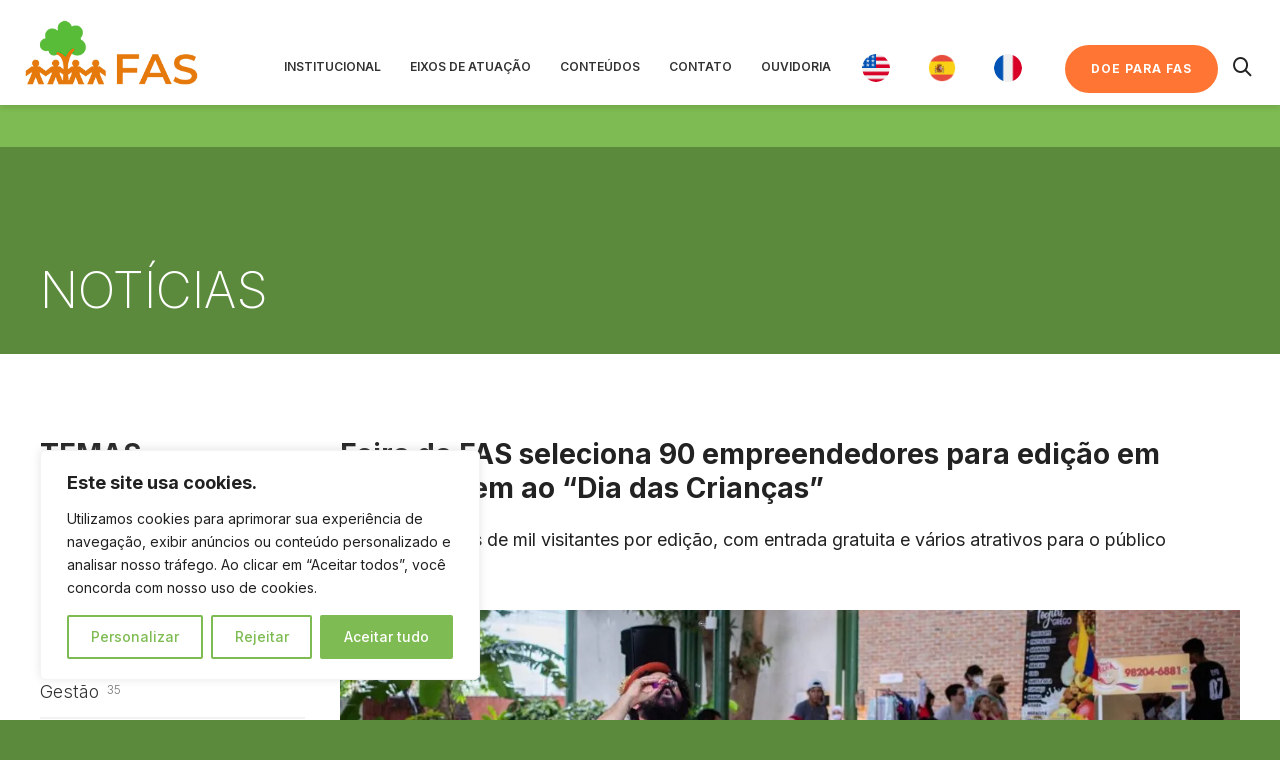

--- FILE ---
content_type: text/html; charset=UTF-8
request_url: https://fas-amazonia.org/feira-da-fas-seleciona-90-empreendedores-para-edicao-em-homenagem-ao-dia-das-criancas/
body_size: 33682
content:
<!DOCTYPE html>
<!-- Google Tag Manager -->
<script>(function(w,d,s,l,i){w[l]=w[l]||[];w[l].push({'gtm.start':
new Date().getTime(),event:'gtm.js'});var f=d.getElementsByTagName(s)[0],
j=d.createElement(s),dl=l!='dataLayer'?'&l='+l:'';j.async=true;j.src=
'https://www.googletagmanager.com/gtm.js?id='+i+dl;f.parentNode.insertBefore(j,f);
})(window,document,'script','dataLayer','GTM-T7PRM4N');</script>
<!-- End Google Tag Manager -->
<meta name="ahrefs-site-verification" content="602ada3f8d361245d75abe6bc877c58f9c2f7f3996ac28b0e126e61238c67b18">
<!-- Connected Sites -->
<script>
if(window._mtmReady){ 
console.error('Connected sites script already loaded. You might have it dupplicated.'); 
} else { 
window._mtmReady=true; 
var _mtm = window._mtm = window._mtm || [];
_mtm.push({'mtm.startTime': (new Date().getTime()), 'event': 'mtm.Start'});
var d=document, g=d.createElement('script'), s=d.getElementsByTagName('script')[0];
g.async=true; g.src='https://egoi.site/633258_fas-amazonia.org.js'; 
s.parentNode.insertBefore(g,s);
}
</script>
<!-- End Connected Sites -->
<!-- Google tag (gtag.js) -->
<script async src="https://www.googletagmanager.com/gtag/js?id=AW-631666695"></script>
<script>
window.dataLayer = window.dataLayer || [];
function gtag(){dataLayer.push(arguments);}
gtag('js', new Date());
gtag('config', 'AW-631666695');
</script>
<!-- FIM Google tag (gtag.js) -->
<!-- Meta Pixel Code -->
<script>
!function(f,b,e,v,n,t,s)
{if(f.fbq)return;n=f.fbq=function(){n.callMethod?
n.callMethod.apply(n,arguments):n.queue.push(arguments)};
if(!f._fbq)f._fbq=n;n.push=n;n.loaded=!0;n.version='2.0';
n.queue=[];t=b.createElement(e);t.async=!0;
t.src=v;s=b.getElementsByTagName(e)[0];
s.parentNode.insertBefore(t,s)}(window, document,'script',
'https://connect.facebook.net/en_US/fbevents.js');
fbq('init', '725739925837733');
fbq('track', 'PageView');
</script>
<noscript><img height="1" width="1" style="display:none"
src="https://www.facebook.com/tr?id=725739925837733&ev=PageView&noscript=1"
/></noscript>
<!-- FIM Meta Pixel Code -->
<!--// OPEN HTML //-->
<html lang="pt-BR">
<!--// OPEN HEAD //-->
<head>
<!-- Google Tag Manager -->
<script>(function(w,d,s,l,i){w[l]=w[l]||[];w[l].push({'gtm.start':
new Date().getTime(),event:'gtm.js'});var f=d.getElementsByTagName(s)[0],
j=d.createElement(s),dl=l!='dataLayer'?'&l='+l:'';j.async=true;j.src=
'https://www.googletagmanager.com/gtm.js?id='+i+dl;f.parentNode.insertBefore(j,f);
})(window,document,'script','dataLayer','GTM-T7PRM4N');</script>
<!-- End Google Tag Manager -->
<!-- Manually set render engine for Internet Explorer, prevent any plugin overrides -->
<meta http-equiv="X-UA-Compatible" content="IE=EmulateIE10">
<!--// SITE META //-->
<meta charset="UTF-8"/>
<meta name="viewport" content="width=device-width, initial-scale=1.0, maximum-scale=1"/>
<!--// PINGBACK & FAVICON //-->
<link rel="pingback" href="https://fas-amazonia.org/xmlrpc.php"/>
<script>function spbImageResizer_writeCookie(){the_cookie=document.cookie,the_cookie&&window.devicePixelRatio>=2&&(the_cookie="spb_image_resizer_pixel_ratio="+window.devicePixelRatio+";"+the_cookie,document.cookie=the_cookie)}spbImageResizer_writeCookie();</script>
<script>function writeCookie(){the_cookie=document.cookie,the_cookie&&window.devicePixelRatio>=2&&(the_cookie="pixel_ratio="+window.devicePixelRatio+";"+the_cookie,document.cookie=the_cookie)}writeCookie();</script>
<meta name='robots' content='index, follow, max-image-preview:large, max-snippet:-1, max-video-preview:-1' />
<style>img:is([sizes="auto" i], [sizes^="auto," i]) { contain-intrinsic-size: 3000px 1500px }</style>
<!-- This site is optimized with the Yoast SEO plugin v25.2 - https://yoast.com/wordpress/plugins/seo/ -->
<title>Feira da FAS seleciona 90 empreendedores para edição em homenagem ao “Dia das Crianças” - FAS - Fundação Amazônia Sustentável</title>
<meta name="description" content="Estão abertas as inscrições para 90 empreendedores da economia verde e criativa que tenham interesse em apresentar seus negócios na Feira da Fundação" />
<link rel="canonical" href="https://fas-amazonia.org/feira-da-fas-seleciona-90-empreendedores-para-edicao-em-homenagem-ao-dia-das-criancas/" />
<meta property="og:locale" content="pt_BR" />
<meta property="og:type" content="article" />
<meta property="og:title" content="Feira da FAS seleciona 90 empreendedores para edição em homenagem ao “Dia das Crianças” - FAS - Fundação Amazônia Sustentável" />
<meta property="og:description" content="Estão abertas as inscrições para 90 empreendedores da economia verde e criativa que tenham interesse em apresentar seus negócios na Feira da Fundação" />
<meta property="og:url" content="https://fas-amazonia.org/feira-da-fas-seleciona-90-empreendedores-para-edicao-em-homenagem-ao-dia-das-criancas/" />
<meta property="og:site_name" content="FAS - Fundação Amazônia Sustentável" />
<meta property="article:publisher" content="https://www.facebook.com/fasamazonia" />
<meta property="article:published_time" content="2023-09-29T15:33:18+00:00" />
<meta property="article:modified_time" content="2023-09-29T15:33:58+00:00" />
<meta property="og:image" content="https://fas-amazonia.org/wp-content/uploads/2023/09/feira-da-fas-especial-dia-das-criancas.jpg" />
<meta property="og:image:width" content="1600" />
<meta property="og:image:height" content="900" />
<meta property="og:image:type" content="image/jpeg" />
<meta name="author" content="FAS" />
<meta name="twitter:card" content="summary_large_image" />
<meta name="twitter:creator" content="@fasamazonia" />
<meta name="twitter:site" content="@fasamazonia" />
<meta name="twitter:label1" content="Escrito por" />
<meta name="twitter:data1" content="FAS" />
<meta name="twitter:label2" content="Est. tempo de leitura" />
<meta name="twitter:data2" content="2 minutos" />
<script type="application/ld+json" class="yoast-schema-graph">{"@context":"https://schema.org","@graph":[{"@type":"Article","@id":"https://fas-amazonia.org/feira-da-fas-seleciona-90-empreendedores-para-edicao-em-homenagem-ao-dia-das-criancas/#article","isPartOf":{"@id":"https://fas-amazonia.org/feira-da-fas-seleciona-90-empreendedores-para-edicao-em-homenagem-ao-dia-das-criancas/"},"author":{"name":"FAS","@id":"https://fas-amazonia.org/#/schema/person/d1c43db44baaf41690ebf34397544ca4"},"headline":"Feira da FAS seleciona 90 empreendedores para edição em homenagem ao “Dia das Crianças”","datePublished":"2023-09-29T15:33:18+00:00","dateModified":"2023-09-29T15:33:58+00:00","mainEntityOfPage":{"@id":"https://fas-amazonia.org/feira-da-fas-seleciona-90-empreendedores-para-edicao-em-homenagem-ao-dia-das-criancas/"},"wordCount":413,"publisher":{"@id":"https://fas-amazonia.org/#organization"},"image":{"@id":"https://fas-amazonia.org/feira-da-fas-seleciona-90-empreendedores-para-edicao-em-homenagem-ao-dia-das-criancas/#primaryimage"},"thumbnailUrl":"https://fas-amazonia.org/wp-content/uploads/2023/09/feira-da-fas-especial-dia-das-criancas.jpg","articleSection":["Soluções Inovadoras"],"inLanguage":"pt-BR"},{"@type":"WebPage","@id":"https://fas-amazonia.org/feira-da-fas-seleciona-90-empreendedores-para-edicao-em-homenagem-ao-dia-das-criancas/","url":"https://fas-amazonia.org/feira-da-fas-seleciona-90-empreendedores-para-edicao-em-homenagem-ao-dia-das-criancas/","name":"Feira da FAS seleciona 90 empreendedores para edição em homenagem ao “Dia das Crianças” - FAS - Fundação Amazônia Sustentável","isPartOf":{"@id":"https://fas-amazonia.org/#website"},"primaryImageOfPage":{"@id":"https://fas-amazonia.org/feira-da-fas-seleciona-90-empreendedores-para-edicao-em-homenagem-ao-dia-das-criancas/#primaryimage"},"image":{"@id":"https://fas-amazonia.org/feira-da-fas-seleciona-90-empreendedores-para-edicao-em-homenagem-ao-dia-das-criancas/#primaryimage"},"thumbnailUrl":"https://fas-amazonia.org/wp-content/uploads/2023/09/feira-da-fas-especial-dia-das-criancas.jpg","datePublished":"2023-09-29T15:33:18+00:00","dateModified":"2023-09-29T15:33:58+00:00","description":"Estão abertas as inscrições para 90 empreendedores da economia verde e criativa que tenham interesse em apresentar seus negócios na Feira da Fundação","breadcrumb":{"@id":"https://fas-amazonia.org/feira-da-fas-seleciona-90-empreendedores-para-edicao-em-homenagem-ao-dia-das-criancas/#breadcrumb"},"inLanguage":"pt-BR","potentialAction":[{"@type":"ReadAction","target":["https://fas-amazonia.org/feira-da-fas-seleciona-90-empreendedores-para-edicao-em-homenagem-ao-dia-das-criancas/"]}]},{"@type":"ImageObject","inLanguage":"pt-BR","@id":"https://fas-amazonia.org/feira-da-fas-seleciona-90-empreendedores-para-edicao-em-homenagem-ao-dia-das-criancas/#primaryimage","url":"https://fas-amazonia.org/wp-content/uploads/2023/09/feira-da-fas-especial-dia-das-criancas.jpg","contentUrl":"https://fas-amazonia.org/wp-content/uploads/2023/09/feira-da-fas-especial-dia-das-criancas.jpg","width":1600,"height":900,"caption":"Crianças se divertindo durante Feira da FAS realizada pela Fundação Amazônia Sustentável (FAS)."},{"@type":"BreadcrumbList","@id":"https://fas-amazonia.org/feira-da-fas-seleciona-90-empreendedores-para-edicao-em-homenagem-ao-dia-das-criancas/#breadcrumb","itemListElement":[{"@type":"ListItem","position":1,"name":"Início","item":"https://fas-amazonia.org/"},{"@type":"ListItem","position":2,"name":"Feira da FAS seleciona 90 empreendedores para edição em homenagem ao “Dia das Crianças”"}]},{"@type":"WebSite","@id":"https://fas-amazonia.org/#website","url":"https://fas-amazonia.org/","name":"FAS - Fundação Amazônia Sustentável","description":"Uma organização que cuida das pessoas que cuidam da floresta","publisher":{"@id":"https://fas-amazonia.org/#organization"},"potentialAction":[{"@type":"SearchAction","target":{"@type":"EntryPoint","urlTemplate":"https://fas-amazonia.org/?s={search_term_string}"},"query-input":{"@type":"PropertyValueSpecification","valueRequired":true,"valueName":"search_term_string"}}],"inLanguage":"pt-BR"},{"@type":"Organization","@id":"https://fas-amazonia.org/#organization","name":"FAS - Fundação Amazônia Sustentável","url":"https://fas-amazonia.org/","logo":{"@type":"ImageObject","inLanguage":"pt-BR","@id":"https://fas-amazonia.org/#/schema/logo/image/","url":"https://fas-amazonia.org/wp-content/uploads/2022/09/cropped-logo_FAS.png","contentUrl":"https://fas-amazonia.org/wp-content/uploads/2022/09/cropped-logo_FAS.png","width":280,"height":105,"caption":"FAS - Fundação Amazônia Sustentável"},"image":{"@id":"https://fas-amazonia.org/#/schema/logo/image/"},"sameAs":["https://www.facebook.com/fasamazonia","https://x.com/fasamazonia","https://www.linkedin.com/company/fasamazonia/"]},{"@type":"Person","@id":"https://fas-amazonia.org/#/schema/person/d1c43db44baaf41690ebf34397544ca4","name":"FAS","image":{"@type":"ImageObject","inLanguage":"pt-BR","@id":"https://fas-amazonia.org/#/schema/person/image/","url":"https://secure.gravatar.com/avatar/24c4b2f4aff4a0a7fd9aaa63bcdb4e48f071a47090acf2bedb3ee1deae59bb28?s=96&d=mm&r=g","contentUrl":"https://secure.gravatar.com/avatar/24c4b2f4aff4a0a7fd9aaa63bcdb4e48f071a47090acf2bedb3ee1deae59bb28?s=96&d=mm&r=g","caption":"FAS"},"url":"https://fas-amazonia.org/author/fas/"}]}</script>
<!-- / Yoast SEO plugin. -->
<link rel='dns-prefetch' href='//fonts.googleapis.com' />
<link rel="alternate" type="application/rss+xml" title="Feed para FAS - Fundação Amazônia Sustentável &raquo;" href="https://fas-amazonia.org/feed/" />
<!-- <link rel='stylesheet' id='premium-addons-css' href='https://fas-amazonia.org/wp-content/plugins/premium-addons-for-elementor/assets/frontend/min-css/premium-addons.min.css?ver=4.11.11' type='text/css' media='all' /> -->
<!-- <link rel='stylesheet' id='premium-pro-css' href='https://fas-amazonia.org/wp-content/plugins/premium-addons-pro/assets/frontend/min-css/premium-addons.min.css?ver=2.9.34' type='text/css' media='all' /> -->
<!-- <link rel='stylesheet' id='wp-block-library-css' href='https://fas-amazonia.org/wp-includes/css/dist/block-library/style.min.css?ver=6.8.3' type='text/css' media='all' /> -->
<link rel="stylesheet" type="text/css" href="//fas-amazonia.org/wp-content/cache/wpfc-minified/45d1kgo/a48hm.css" media="all"/>
<style id='classic-theme-styles-inline-css' type='text/css'>
/*! This file is auto-generated */
.wp-block-button__link{color:#fff;background-color:#32373c;border-radius:9999px;box-shadow:none;text-decoration:none;padding:calc(.667em + 2px) calc(1.333em + 2px);font-size:1.125em}.wp-block-file__button{background:#32373c;color:#fff;text-decoration:none}
</style>
<style id='global-styles-inline-css' type='text/css'>
:root{--wp--preset--aspect-ratio--square: 1;--wp--preset--aspect-ratio--4-3: 4/3;--wp--preset--aspect-ratio--3-4: 3/4;--wp--preset--aspect-ratio--3-2: 3/2;--wp--preset--aspect-ratio--2-3: 2/3;--wp--preset--aspect-ratio--16-9: 16/9;--wp--preset--aspect-ratio--9-16: 9/16;--wp--preset--color--black: #000000;--wp--preset--color--cyan-bluish-gray: #abb8c3;--wp--preset--color--white: #ffffff;--wp--preset--color--pale-pink: #f78da7;--wp--preset--color--vivid-red: #cf2e2e;--wp--preset--color--luminous-vivid-orange: #ff6900;--wp--preset--color--luminous-vivid-amber: #fcb900;--wp--preset--color--light-green-cyan: #7bdcb5;--wp--preset--color--vivid-green-cyan: #00d084;--wp--preset--color--pale-cyan-blue: #8ed1fc;--wp--preset--color--vivid-cyan-blue: #0693e3;--wp--preset--color--vivid-purple: #9b51e0;--wp--preset--gradient--vivid-cyan-blue-to-vivid-purple: linear-gradient(135deg,rgba(6,147,227,1) 0%,rgb(155,81,224) 100%);--wp--preset--gradient--light-green-cyan-to-vivid-green-cyan: linear-gradient(135deg,rgb(122,220,180) 0%,rgb(0,208,130) 100%);--wp--preset--gradient--luminous-vivid-amber-to-luminous-vivid-orange: linear-gradient(135deg,rgba(252,185,0,1) 0%,rgba(255,105,0,1) 100%);--wp--preset--gradient--luminous-vivid-orange-to-vivid-red: linear-gradient(135deg,rgba(255,105,0,1) 0%,rgb(207,46,46) 100%);--wp--preset--gradient--very-light-gray-to-cyan-bluish-gray: linear-gradient(135deg,rgb(238,238,238) 0%,rgb(169,184,195) 100%);--wp--preset--gradient--cool-to-warm-spectrum: linear-gradient(135deg,rgb(74,234,220) 0%,rgb(151,120,209) 20%,rgb(207,42,186) 40%,rgb(238,44,130) 60%,rgb(251,105,98) 80%,rgb(254,248,76) 100%);--wp--preset--gradient--blush-light-purple: linear-gradient(135deg,rgb(255,206,236) 0%,rgb(152,150,240) 100%);--wp--preset--gradient--blush-bordeaux: linear-gradient(135deg,rgb(254,205,165) 0%,rgb(254,45,45) 50%,rgb(107,0,62) 100%);--wp--preset--gradient--luminous-dusk: linear-gradient(135deg,rgb(255,203,112) 0%,rgb(199,81,192) 50%,rgb(65,88,208) 100%);--wp--preset--gradient--pale-ocean: linear-gradient(135deg,rgb(255,245,203) 0%,rgb(182,227,212) 50%,rgb(51,167,181) 100%);--wp--preset--gradient--electric-grass: linear-gradient(135deg,rgb(202,248,128) 0%,rgb(113,206,126) 100%);--wp--preset--gradient--midnight: linear-gradient(135deg,rgb(2,3,129) 0%,rgb(40,116,252) 100%);--wp--preset--font-size--small: 13px;--wp--preset--font-size--medium: 20px;--wp--preset--font-size--large: 36px;--wp--preset--font-size--x-large: 42px;--wp--preset--spacing--20: 0.44rem;--wp--preset--spacing--30: 0.67rem;--wp--preset--spacing--40: 1rem;--wp--preset--spacing--50: 1.5rem;--wp--preset--spacing--60: 2.25rem;--wp--preset--spacing--70: 3.38rem;--wp--preset--spacing--80: 5.06rem;--wp--preset--shadow--natural: 6px 6px 9px rgba(0, 0, 0, 0.2);--wp--preset--shadow--deep: 12px 12px 50px rgba(0, 0, 0, 0.4);--wp--preset--shadow--sharp: 6px 6px 0px rgba(0, 0, 0, 0.2);--wp--preset--shadow--outlined: 6px 6px 0px -3px rgba(255, 255, 255, 1), 6px 6px rgba(0, 0, 0, 1);--wp--preset--shadow--crisp: 6px 6px 0px rgba(0, 0, 0, 1);}:where(.is-layout-flex){gap: 0.5em;}:where(.is-layout-grid){gap: 0.5em;}body .is-layout-flex{display: flex;}.is-layout-flex{flex-wrap: wrap;align-items: center;}.is-layout-flex > :is(*, div){margin: 0;}body .is-layout-grid{display: grid;}.is-layout-grid > :is(*, div){margin: 0;}:where(.wp-block-columns.is-layout-flex){gap: 2em;}:where(.wp-block-columns.is-layout-grid){gap: 2em;}:where(.wp-block-post-template.is-layout-flex){gap: 1.25em;}:where(.wp-block-post-template.is-layout-grid){gap: 1.25em;}.has-black-color{color: var(--wp--preset--color--black) !important;}.has-cyan-bluish-gray-color{color: var(--wp--preset--color--cyan-bluish-gray) !important;}.has-white-color{color: var(--wp--preset--color--white) !important;}.has-pale-pink-color{color: var(--wp--preset--color--pale-pink) !important;}.has-vivid-red-color{color: var(--wp--preset--color--vivid-red) !important;}.has-luminous-vivid-orange-color{color: var(--wp--preset--color--luminous-vivid-orange) !important;}.has-luminous-vivid-amber-color{color: var(--wp--preset--color--luminous-vivid-amber) !important;}.has-light-green-cyan-color{color: var(--wp--preset--color--light-green-cyan) !important;}.has-vivid-green-cyan-color{color: var(--wp--preset--color--vivid-green-cyan) !important;}.has-pale-cyan-blue-color{color: var(--wp--preset--color--pale-cyan-blue) !important;}.has-vivid-cyan-blue-color{color: var(--wp--preset--color--vivid-cyan-blue) !important;}.has-vivid-purple-color{color: var(--wp--preset--color--vivid-purple) !important;}.has-black-background-color{background-color: var(--wp--preset--color--black) !important;}.has-cyan-bluish-gray-background-color{background-color: var(--wp--preset--color--cyan-bluish-gray) !important;}.has-white-background-color{background-color: var(--wp--preset--color--white) !important;}.has-pale-pink-background-color{background-color: var(--wp--preset--color--pale-pink) !important;}.has-vivid-red-background-color{background-color: var(--wp--preset--color--vivid-red) !important;}.has-luminous-vivid-orange-background-color{background-color: var(--wp--preset--color--luminous-vivid-orange) !important;}.has-luminous-vivid-amber-background-color{background-color: var(--wp--preset--color--luminous-vivid-amber) !important;}.has-light-green-cyan-background-color{background-color: var(--wp--preset--color--light-green-cyan) !important;}.has-vivid-green-cyan-background-color{background-color: var(--wp--preset--color--vivid-green-cyan) !important;}.has-pale-cyan-blue-background-color{background-color: var(--wp--preset--color--pale-cyan-blue) !important;}.has-vivid-cyan-blue-background-color{background-color: var(--wp--preset--color--vivid-cyan-blue) !important;}.has-vivid-purple-background-color{background-color: var(--wp--preset--color--vivid-purple) !important;}.has-black-border-color{border-color: var(--wp--preset--color--black) !important;}.has-cyan-bluish-gray-border-color{border-color: var(--wp--preset--color--cyan-bluish-gray) !important;}.has-white-border-color{border-color: var(--wp--preset--color--white) !important;}.has-pale-pink-border-color{border-color: var(--wp--preset--color--pale-pink) !important;}.has-vivid-red-border-color{border-color: var(--wp--preset--color--vivid-red) !important;}.has-luminous-vivid-orange-border-color{border-color: var(--wp--preset--color--luminous-vivid-orange) !important;}.has-luminous-vivid-amber-border-color{border-color: var(--wp--preset--color--luminous-vivid-amber) !important;}.has-light-green-cyan-border-color{border-color: var(--wp--preset--color--light-green-cyan) !important;}.has-vivid-green-cyan-border-color{border-color: var(--wp--preset--color--vivid-green-cyan) !important;}.has-pale-cyan-blue-border-color{border-color: var(--wp--preset--color--pale-cyan-blue) !important;}.has-vivid-cyan-blue-border-color{border-color: var(--wp--preset--color--vivid-cyan-blue) !important;}.has-vivid-purple-border-color{border-color: var(--wp--preset--color--vivid-purple) !important;}.has-vivid-cyan-blue-to-vivid-purple-gradient-background{background: var(--wp--preset--gradient--vivid-cyan-blue-to-vivid-purple) !important;}.has-light-green-cyan-to-vivid-green-cyan-gradient-background{background: var(--wp--preset--gradient--light-green-cyan-to-vivid-green-cyan) !important;}.has-luminous-vivid-amber-to-luminous-vivid-orange-gradient-background{background: var(--wp--preset--gradient--luminous-vivid-amber-to-luminous-vivid-orange) !important;}.has-luminous-vivid-orange-to-vivid-red-gradient-background{background: var(--wp--preset--gradient--luminous-vivid-orange-to-vivid-red) !important;}.has-very-light-gray-to-cyan-bluish-gray-gradient-background{background: var(--wp--preset--gradient--very-light-gray-to-cyan-bluish-gray) !important;}.has-cool-to-warm-spectrum-gradient-background{background: var(--wp--preset--gradient--cool-to-warm-spectrum) !important;}.has-blush-light-purple-gradient-background{background: var(--wp--preset--gradient--blush-light-purple) !important;}.has-blush-bordeaux-gradient-background{background: var(--wp--preset--gradient--blush-bordeaux) !important;}.has-luminous-dusk-gradient-background{background: var(--wp--preset--gradient--luminous-dusk) !important;}.has-pale-ocean-gradient-background{background: var(--wp--preset--gradient--pale-ocean) !important;}.has-electric-grass-gradient-background{background: var(--wp--preset--gradient--electric-grass) !important;}.has-midnight-gradient-background{background: var(--wp--preset--gradient--midnight) !important;}.has-small-font-size{font-size: var(--wp--preset--font-size--small) !important;}.has-medium-font-size{font-size: var(--wp--preset--font-size--medium) !important;}.has-large-font-size{font-size: var(--wp--preset--font-size--large) !important;}.has-x-large-font-size{font-size: var(--wp--preset--font-size--x-large) !important;}
:where(.wp-block-post-template.is-layout-flex){gap: 1.25em;}:where(.wp-block-post-template.is-layout-grid){gap: 1.25em;}
:where(.wp-block-columns.is-layout-flex){gap: 2em;}:where(.wp-block-columns.is-layout-grid){gap: 2em;}
:root :where(.wp-block-pullquote){font-size: 1.5em;line-height: 1.6;}
</style>
<!-- <link rel='stylesheet' id='contact-form-7-css' href='https://fas-amazonia.org/wp-content/plugins/contact-form-7/includes/css/styles.css?ver=6.0.6' type='text/css' media='all' /> -->
<!-- <link rel='stylesheet' id='dashicons-css' href='https://fas-amazonia.org/wp-includes/css/dashicons.min.css?ver=6.8.3' type='text/css' media='all' /> -->
<!-- <link rel='stylesheet' id='egoi-for-wp-css' href='https://fas-amazonia.org/wp-content/plugins/smart-marketing-for-wp/public/css/egoi-for-wp-public.css?ver=5.1.02' type='text/css' media='' /> -->
<!-- <link rel='stylesheet' id='spb-frontend-css' href='https://fas-amazonia.org/wp-content/plugins/swift-framework/includes/page-builder/frontend-assets/css/spb-styles.css' type='text/css' media='all' /> -->
<!-- <link rel='stylesheet' id='swift-slider-min-css' href='https://fas-amazonia.org/wp-content/plugins/swift-framework/includes/swift-slider/assets/css/swift-slider.min.css' type='text/css' media='all' /> -->
<!-- <link rel='stylesheet' id='wpcf7-redirect-script-frontend-css' href='https://fas-amazonia.org/wp-content/plugins/wpcf7-redirect/build/assets/frontend-script.css?ver=2c532d7e2be36f6af233' type='text/css' media='all' /> -->
<!-- <link rel='stylesheet' id='ivory-search-styles-css' href='https://fas-amazonia.org/wp-content/plugins/add-search-to-menu/public/css/ivory-search.min.css?ver=5.5.11' type='text/css' media='all' /> -->
<!-- <link rel='stylesheet' id='bootstrap-css' href='https://fas-amazonia.org/wp-content/themes/atelier/css/bootstrap.min.css?ver=3.3.5' type='text/css' media='all' /> -->
<!-- <link rel='stylesheet' id='font-awesome-v5-css' href='https://fas-amazonia.org/wp-content/themes/atelier/css/font-awesome.min.css?ver=5.10.1' type='text/css' media='all' /> -->
<!-- <link rel='stylesheet' id='font-awesome-v4shims-css' href='https://fas-amazonia.org/wp-content/themes/atelier/css/v4-shims.min.css' type='text/css' media='all' /> -->
<!-- <link rel='stylesheet' id='sf-main-css' href='https://fas-amazonia.org/wp-content/themes/atelier/css/main.css' type='text/css' media='all' /> -->
<!-- <link rel='stylesheet' id='sf-responsive-css' href='https://fas-amazonia.org/wp-content/themes/atelier/css/responsive.css' type='text/css' media='all' /> -->
<!-- <link rel='stylesheet' id='atelier-style-css' href='https://fas-amazonia.org/wp-content/themes/atelier-child/style.css' type='text/css' media='all' /> -->
<link rel="stylesheet" type="text/css" href="//fas-amazonia.org/wp-content/cache/wpfc-minified/f2vjei10/43h9h.css" media="all"/>
<link rel='stylesheet' id='redux-google-fonts-sf_atelier_options-css' href='https://fonts.googleapis.com/css?family=Lato%3A100%2C300%2C400%2C700%2C900%2C100italic%2C300italic%2C400italic%2C700italic%2C900italic%7CInter%3A100%2C200%2C300%2C400%2C500%2C600%2C700%2C800%2C900%2C100italic%2C200italic%2C300italic%2C400italic%2C500italic%2C600italic%2C700italic%2C800italic%2C900italic&#038;subset=latin&#038;ver=1751039419' type='text/css' media='all' />
<script type="text/javascript" id="canvas-loader-js-extra">
/* <![CDATA[ */
var egoi_config_ajax_object_core = {"ajax_url":"https:\/\/fas-amazonia.org\/wp-admin\/admin-ajax.php","ajax_nonce":"dab6b2ab35"};
/* ]]> */
</script>
<script src='//fas-amazonia.org/wp-content/cache/wpfc-minified/mk4ksbxx/43h9h.js' type="text/javascript"></script>
<!-- <script type="text/javascript" src="https://fas-amazonia.org/wp-content/plugins/smart-marketing-for-wp/admin/js/egoi-for-wp-canvas.js?ver=5.1.02" id="canvas-loader-js"></script> -->
<!-- <script type="text/javascript" src="https://fas-amazonia.org/wp-includes/js/jquery/jquery.min.js?ver=3.7.1" id="jquery-core-js"></script> -->
<!-- <script type="text/javascript" src="https://fas-amazonia.org/wp-includes/js/jquery/jquery-migrate.min.js?ver=3.4.1" id="jquery-migrate-js"></script> -->
<script type="text/javascript" id="cookie-law-info-js-extra">
/* <![CDATA[ */
var _ckyConfig = {"_ipData":[],"_assetsURL":"https:\/\/fas-amazonia.org\/wp-content\/plugins\/cookie-law-info\/lite\/frontend\/images\/","_publicURL":"https:\/\/fas-amazonia.org","_expiry":"365","_categories":[{"name":"Necess\u00e1rio","slug":"necessary","isNecessary":true,"ccpaDoNotSell":true,"cookies":[],"active":true,"defaultConsent":{"gdpr":true,"ccpa":true}},{"name":"Funcional","slug":"functional","isNecessary":false,"ccpaDoNotSell":true,"cookies":[],"active":true,"defaultConsent":{"gdpr":false,"ccpa":false}},{"name":"Anal\u00edticos","slug":"analytics","isNecessary":false,"ccpaDoNotSell":true,"cookies":[],"active":true,"defaultConsent":{"gdpr":false,"ccpa":false}},{"name":"Desempenho","slug":"performance","isNecessary":false,"ccpaDoNotSell":true,"cookies":[],"active":true,"defaultConsent":{"gdpr":false,"ccpa":false}},{"name":"An\u00fancio","slug":"advertisement","isNecessary":false,"ccpaDoNotSell":true,"cookies":[],"active":true,"defaultConsent":{"gdpr":false,"ccpa":false}}],"_activeLaw":"gdpr","_rootDomain":"","_block":"1","_showBanner":"1","_bannerConfig":{"settings":{"type":"box","preferenceCenterType":"popup","position":"bottom-left","applicableLaw":"gdpr"},"behaviours":{"reloadBannerOnAccept":false,"loadAnalyticsByDefault":false,"animations":{"onLoad":"animate","onHide":"sticky"}},"config":{"revisitConsent":{"status":true,"tag":"revisit-consent","position":"bottom-left","meta":{"url":"#"},"styles":{"background-color":"#0056A7"},"elements":{"title":{"type":"text","tag":"revisit-consent-title","status":true,"styles":{"color":"#0056a7"}}}},"preferenceCenter":{"toggle":{"status":true,"tag":"detail-category-toggle","type":"toggle","states":{"active":{"styles":{"background-color":"#1863DC"}},"inactive":{"styles":{"background-color":"#D0D5D2"}}}}},"categoryPreview":{"status":false,"toggle":{"status":true,"tag":"detail-category-preview-toggle","type":"toggle","states":{"active":{"styles":{"background-color":"#1863DC"}},"inactive":{"styles":{"background-color":"#D0D5D2"}}}}},"videoPlaceholder":{"status":true,"styles":{"background-color":"#000000","border-color":"#000000","color":"#ffffff"}},"readMore":{"status":false,"tag":"readmore-button","type":"link","meta":{"noFollow":true,"newTab":true},"styles":{"color":"#7ebb52","background-color":"transparent","border-color":"transparent"}},"auditTable":{"status":true},"optOption":{"status":true,"toggle":{"status":true,"tag":"optout-option-toggle","type":"toggle","states":{"active":{"styles":{"background-color":"#1863dc"}},"inactive":{"styles":{"background-color":"#FFFFFF"}}}}}}},"_version":"3.2.10","_logConsent":"1","_tags":[{"tag":"accept-button","styles":{"color":"#FFFFFF","background-color":"#7EBB52","border-color":"#7ebb52"}},{"tag":"reject-button","styles":{"color":"#7ebb52","background-color":"transparent","border-color":"#7ebb52"}},{"tag":"settings-button","styles":{"color":"#7ebb52","background-color":"transparent","border-color":"#7ebb52"}},{"tag":"readmore-button","styles":{"color":"#7ebb52","background-color":"transparent","border-color":"transparent"}},{"tag":"donotsell-button","styles":{"color":"#1863DC","background-color":"transparent","border-color":"transparent"}},{"tag":"accept-button","styles":{"color":"#FFFFFF","background-color":"#7EBB52","border-color":"#7ebb52"}},{"tag":"revisit-consent","styles":{"background-color":"#0056A7"}}],"_shortCodes":[{"key":"cky_readmore","content":"<a href=\"https:\/\/fas-amazonia.org\/politica-de-privacidade\/\" class=\"cky-policy\" aria-label=\"Pol\u00edtica de Cookies\" target=\"_blank\" rel=\"noopener\" data-cky-tag=\"readmore-button\">Pol\u00edtica de Cookies<\/a>","tag":"readmore-button","status":false,"attributes":{"rel":"nofollow","target":"_blank"}},{"key":"cky_show_desc","content":"<button class=\"cky-show-desc-btn\" data-cky-tag=\"show-desc-button\" aria-label=\"Mostrar mais\">Mostrar mais<\/button>","tag":"show-desc-button","status":true,"attributes":[]},{"key":"cky_hide_desc","content":"<button class=\"cky-show-desc-btn\" data-cky-tag=\"hide-desc-button\" aria-label=\"Mostrar menos\">Mostrar menos<\/button>","tag":"hide-desc-button","status":true,"attributes":[]},{"key":"cky_category_toggle_label","content":"[cky_{{status}}_category_label] [cky_preference_{{category_slug}}_title]","tag":"","status":true,"attributes":[]},{"key":"cky_enable_category_label","content":"Habilitar","tag":"","status":true,"attributes":[]},{"key":"cky_disable_category_label","content":"Desabilitar","tag":"","status":true,"attributes":[]},{"key":"cky_video_placeholder","content":"<div class=\"video-placeholder-normal\" data-cky-tag=\"video-placeholder\" id=\"[UNIQUEID]\"><p class=\"video-placeholder-text-normal\" data-cky-tag=\"placeholder-title\">Por favor, aceite o consentimento do cookie<\/p><\/div>","tag":"","status":true,"attributes":[]},{"key":"cky_enable_optout_label","content":"Habilitar","tag":"","status":true,"attributes":[]},{"key":"cky_disable_optout_label","content":"Desabilitar","tag":"","status":true,"attributes":[]},{"key":"cky_optout_toggle_label","content":"[cky_{{status}}_optout_label] [cky_optout_option_title]","tag":"","status":true,"attributes":[]},{"key":"cky_optout_option_title","content":"N\u00e3o venda ou compartilhe minhas informa\u00e7\u00f5es pessoais","tag":"","status":true,"attributes":[]},{"key":"cky_optout_close_label","content":"Fechar","tag":"","status":true,"attributes":[]}],"_rtl":"","_language":"pt-br","_providersToBlock":[]};
var _ckyStyles = {"css":".cky-overlay{background: #000000; opacity: 0.4; position: fixed; top: 0; left: 0; width: 100%; height: 100%; z-index: 99999999;}.cky-hide{display: none;}.cky-btn-revisit-wrapper{display: flex; align-items: center; justify-content: center; background: #0056a7; width: 45px; height: 45px; border-radius: 50%; position: fixed; z-index: 999999; cursor: pointer;}.cky-revisit-bottom-left{bottom: 15px; left: 15px;}.cky-revisit-bottom-right{bottom: 15px; right: 15px;}.cky-btn-revisit-wrapper .cky-btn-revisit{display: flex; align-items: center; justify-content: center; background: none; border: none; cursor: pointer; position: relative; margin: 0; padding: 0;}.cky-btn-revisit-wrapper .cky-btn-revisit img{max-width: fit-content; margin: 0; height: 30px; width: 30px;}.cky-revisit-bottom-left:hover::before{content: attr(data-tooltip); position: absolute; background: #4e4b66; color: #ffffff; left: calc(100% + 7px); font-size: 12px; line-height: 16px; width: max-content; padding: 4px 8px; border-radius: 4px;}.cky-revisit-bottom-left:hover::after{position: absolute; content: \"\"; border: 5px solid transparent; left: calc(100% + 2px); border-left-width: 0; border-right-color: #4e4b66;}.cky-revisit-bottom-right:hover::before{content: attr(data-tooltip); position: absolute; background: #4e4b66; color: #ffffff; right: calc(100% + 7px); font-size: 12px; line-height: 16px; width: max-content; padding: 4px 8px; border-radius: 4px;}.cky-revisit-bottom-right:hover::after{position: absolute; content: \"\"; border: 5px solid transparent; right: calc(100% + 2px); border-right-width: 0; border-left-color: #4e4b66;}.cky-revisit-hide{display: none;}.cky-consent-container{position: fixed; width: 440px; box-sizing: border-box; z-index: 9999999; border-radius: 6px;}.cky-consent-container .cky-consent-bar{background: #ffffff; border: 1px solid; padding: 20px 26px; box-shadow: 0 -1px 10px 0 #acabab4d; border-radius: 6px;}.cky-box-bottom-left{bottom: 40px; left: 40px;}.cky-box-bottom-right{bottom: 40px; right: 40px;}.cky-box-top-left{top: 40px; left: 40px;}.cky-box-top-right{top: 40px; right: 40px;}.cky-custom-brand-logo-wrapper .cky-custom-brand-logo{width: 100px; height: auto; margin: 0 0 12px 0;}.cky-notice .cky-title{color: #212121; font-weight: 700; font-size: 18px; line-height: 24px; margin: 0 0 12px 0;}.cky-notice-des *,.cky-preference-content-wrapper *,.cky-accordion-header-des *,.cky-gpc-wrapper .cky-gpc-desc *{font-size: 14px;}.cky-notice-des{color: #212121; font-size: 14px; line-height: 24px; font-weight: 400;}.cky-notice-des img{height: 25px; width: 25px;}.cky-consent-bar .cky-notice-des p,.cky-gpc-wrapper .cky-gpc-desc p,.cky-preference-body-wrapper .cky-preference-content-wrapper p,.cky-accordion-header-wrapper .cky-accordion-header-des p,.cky-cookie-des-table li div:last-child p{color: inherit; margin-top: 0; overflow-wrap: break-word;}.cky-notice-des P:last-child,.cky-preference-content-wrapper p:last-child,.cky-cookie-des-table li div:last-child p:last-child,.cky-gpc-wrapper .cky-gpc-desc p:last-child{margin-bottom: 0;}.cky-notice-des a.cky-policy,.cky-notice-des button.cky-policy{font-size: 14px; color: #1863dc; white-space: nowrap; cursor: pointer; background: transparent; border: 1px solid; text-decoration: underline;}.cky-notice-des button.cky-policy{padding: 0;}.cky-notice-des a.cky-policy:focus-visible,.cky-notice-des button.cky-policy:focus-visible,.cky-preference-content-wrapper .cky-show-desc-btn:focus-visible,.cky-accordion-header .cky-accordion-btn:focus-visible,.cky-preference-header .cky-btn-close:focus-visible,.cky-switch input[type=\"checkbox\"]:focus-visible,.cky-footer-wrapper a:focus-visible,.cky-btn:focus-visible{outline: 2px solid #1863dc; outline-offset: 2px;}.cky-btn:focus:not(:focus-visible),.cky-accordion-header .cky-accordion-btn:focus:not(:focus-visible),.cky-preference-content-wrapper .cky-show-desc-btn:focus:not(:focus-visible),.cky-btn-revisit-wrapper .cky-btn-revisit:focus:not(:focus-visible),.cky-preference-header .cky-btn-close:focus:not(:focus-visible),.cky-consent-bar .cky-banner-btn-close:focus:not(:focus-visible){outline: 0;}button.cky-show-desc-btn:not(:hover):not(:active){color: #1863dc; background: transparent;}button.cky-accordion-btn:not(:hover):not(:active),button.cky-banner-btn-close:not(:hover):not(:active),button.cky-btn-revisit:not(:hover):not(:active),button.cky-btn-close:not(:hover):not(:active){background: transparent;}.cky-consent-bar button:hover,.cky-modal.cky-modal-open button:hover,.cky-consent-bar button:focus,.cky-modal.cky-modal-open button:focus{text-decoration: none;}.cky-notice-btn-wrapper{display: flex; justify-content: flex-start; align-items: center; flex-wrap: wrap; margin-top: 16px;}.cky-notice-btn-wrapper .cky-btn{text-shadow: none; box-shadow: none;}.cky-btn{flex: auto; max-width: 100%; font-size: 14px; font-family: inherit; line-height: 24px; padding: 8px; font-weight: 500; margin: 0 8px 0 0; border-radius: 2px; cursor: pointer; text-align: center; text-transform: none; min-height: 0;}.cky-btn:hover{opacity: 0.8;}.cky-btn-customize{color: #1863dc; background: transparent; border: 2px solid #1863dc;}.cky-btn-reject{color: #1863dc; background: transparent; border: 2px solid #1863dc;}.cky-btn-accept{background: #1863dc; color: #ffffff; border: 2px solid #1863dc;}.cky-btn:last-child{margin-right: 0;}@media (max-width: 576px){.cky-box-bottom-left{bottom: 0; left: 0;}.cky-box-bottom-right{bottom: 0; right: 0;}.cky-box-top-left{top: 0; left: 0;}.cky-box-top-right{top: 0; right: 0;}}@media (max-width: 440px){.cky-box-bottom-left, .cky-box-bottom-right, .cky-box-top-left, .cky-box-top-right{width: 100%; max-width: 100%;}.cky-consent-container .cky-consent-bar{padding: 20px 0;}.cky-custom-brand-logo-wrapper, .cky-notice .cky-title, .cky-notice-des, .cky-notice-btn-wrapper{padding: 0 24px;}.cky-notice-des{max-height: 40vh; overflow-y: scroll;}.cky-notice-btn-wrapper{flex-direction: column; margin-top: 0;}.cky-btn{width: 100%; margin: 10px 0 0 0;}.cky-notice-btn-wrapper .cky-btn-customize{order: 2;}.cky-notice-btn-wrapper .cky-btn-reject{order: 3;}.cky-notice-btn-wrapper .cky-btn-accept{order: 1; margin-top: 16px;}}@media (max-width: 352px){.cky-notice .cky-title{font-size: 16px;}.cky-notice-des *{font-size: 12px;}.cky-notice-des, .cky-btn{font-size: 12px;}}.cky-modal.cky-modal-open{display: flex; visibility: visible; -webkit-transform: translate(-50%, -50%); -moz-transform: translate(-50%, -50%); -ms-transform: translate(-50%, -50%); -o-transform: translate(-50%, -50%); transform: translate(-50%, -50%); top: 50%; left: 50%; transition: all 1s ease;}.cky-modal{box-shadow: 0 32px 68px rgba(0, 0, 0, 0.3); margin: 0 auto; position: fixed; max-width: 100%; background: #ffffff; top: 50%; box-sizing: border-box; border-radius: 6px; z-index: 999999999; color: #212121; -webkit-transform: translate(-50%, 100%); -moz-transform: translate(-50%, 100%); -ms-transform: translate(-50%, 100%); -o-transform: translate(-50%, 100%); transform: translate(-50%, 100%); visibility: hidden; transition: all 0s ease;}.cky-preference-center{max-height: 79vh; overflow: hidden; width: 845px; overflow: hidden; flex: 1 1 0; display: flex; flex-direction: column; border-radius: 6px;}.cky-preference-header{display: flex; align-items: center; justify-content: space-between; padding: 22px 24px; border-bottom: 1px solid;}.cky-preference-header .cky-preference-title{font-size: 18px; font-weight: 700; line-height: 24px;}.cky-preference-header .cky-btn-close{margin: 0; cursor: pointer; vertical-align: middle; padding: 0; background: none; border: none; width: auto; height: auto; min-height: 0; line-height: 0; text-shadow: none; box-shadow: none;}.cky-preference-header .cky-btn-close img{margin: 0; height: 10px; width: 10px;}.cky-preference-body-wrapper{padding: 0 24px; flex: 1; overflow: auto; box-sizing: border-box;}.cky-preference-content-wrapper,.cky-gpc-wrapper .cky-gpc-desc{font-size: 14px; line-height: 24px; font-weight: 400; padding: 12px 0;}.cky-preference-content-wrapper{border-bottom: 1px solid;}.cky-preference-content-wrapper img{height: 25px; width: 25px;}.cky-preference-content-wrapper .cky-show-desc-btn{font-size: 14px; font-family: inherit; color: #1863dc; text-decoration: none; line-height: 24px; padding: 0; margin: 0; white-space: nowrap; cursor: pointer; background: transparent; border-color: transparent; text-transform: none; min-height: 0; text-shadow: none; box-shadow: none;}.cky-accordion-wrapper{margin-bottom: 10px;}.cky-accordion{border-bottom: 1px solid;}.cky-accordion:last-child{border-bottom: none;}.cky-accordion .cky-accordion-item{display: flex; margin-top: 10px;}.cky-accordion .cky-accordion-body{display: none;}.cky-accordion.cky-accordion-active .cky-accordion-body{display: block; padding: 0 22px; margin-bottom: 16px;}.cky-accordion-header-wrapper{cursor: pointer; width: 100%;}.cky-accordion-item .cky-accordion-header{display: flex; justify-content: space-between; align-items: center;}.cky-accordion-header .cky-accordion-btn{font-size: 16px; font-family: inherit; color: #212121; line-height: 24px; background: none; border: none; font-weight: 700; padding: 0; margin: 0; cursor: pointer; text-transform: none; min-height: 0; text-shadow: none; box-shadow: none;}.cky-accordion-header .cky-always-active{color: #008000; font-weight: 600; line-height: 24px; font-size: 14px;}.cky-accordion-header-des{font-size: 14px; line-height: 24px; margin: 10px 0 16px 0;}.cky-accordion-chevron{margin-right: 22px; position: relative; cursor: pointer;}.cky-accordion-chevron-hide{display: none;}.cky-accordion .cky-accordion-chevron i::before{content: \"\"; position: absolute; border-right: 1.4px solid; border-bottom: 1.4px solid; border-color: inherit; height: 6px; width: 6px; -webkit-transform: rotate(-45deg); -moz-transform: rotate(-45deg); -ms-transform: rotate(-45deg); -o-transform: rotate(-45deg); transform: rotate(-45deg); transition: all 0.2s ease-in-out; top: 8px;}.cky-accordion.cky-accordion-active .cky-accordion-chevron i::before{-webkit-transform: rotate(45deg); -moz-transform: rotate(45deg); -ms-transform: rotate(45deg); -o-transform: rotate(45deg); transform: rotate(45deg);}.cky-audit-table{background: #f4f4f4; border-radius: 6px;}.cky-audit-table .cky-empty-cookies-text{color: inherit; font-size: 12px; line-height: 24px; margin: 0; padding: 10px;}.cky-audit-table .cky-cookie-des-table{font-size: 12px; line-height: 24px; font-weight: normal; padding: 15px 10px; border-bottom: 1px solid; border-bottom-color: inherit; margin: 0;}.cky-audit-table .cky-cookie-des-table:last-child{border-bottom: none;}.cky-audit-table .cky-cookie-des-table li{list-style-type: none; display: flex; padding: 3px 0;}.cky-audit-table .cky-cookie-des-table li:first-child{padding-top: 0;}.cky-cookie-des-table li div:first-child{width: 100px; font-weight: 600; word-break: break-word; word-wrap: break-word;}.cky-cookie-des-table li div:last-child{flex: 1; word-break: break-word; word-wrap: break-word; margin-left: 8px;}.cky-footer-shadow{display: block; width: 100%; height: 40px; background: linear-gradient(180deg, rgba(255, 255, 255, 0) 0%, #ffffff 100%); position: absolute; bottom: calc(100% - 1px);}.cky-footer-wrapper{position: relative;}.cky-prefrence-btn-wrapper{display: flex; flex-wrap: wrap; align-items: center; justify-content: center; padding: 22px 24px; border-top: 1px solid;}.cky-prefrence-btn-wrapper .cky-btn{flex: auto; max-width: 100%; text-shadow: none; box-shadow: none;}.cky-btn-preferences{color: #1863dc; background: transparent; border: 2px solid #1863dc;}.cky-preference-header,.cky-preference-body-wrapper,.cky-preference-content-wrapper,.cky-accordion-wrapper,.cky-accordion,.cky-accordion-wrapper,.cky-footer-wrapper,.cky-prefrence-btn-wrapper{border-color: inherit;}@media (max-width: 845px){.cky-modal{max-width: calc(100% - 16px);}}@media (max-width: 576px){.cky-modal{max-width: 100%;}.cky-preference-center{max-height: 100vh;}.cky-prefrence-btn-wrapper{flex-direction: column;}.cky-accordion.cky-accordion-active .cky-accordion-body{padding-right: 0;}.cky-prefrence-btn-wrapper .cky-btn{width: 100%; margin: 10px 0 0 0;}.cky-prefrence-btn-wrapper .cky-btn-reject{order: 3;}.cky-prefrence-btn-wrapper .cky-btn-accept{order: 1; margin-top: 0;}.cky-prefrence-btn-wrapper .cky-btn-preferences{order: 2;}}@media (max-width: 425px){.cky-accordion-chevron{margin-right: 15px;}.cky-notice-btn-wrapper{margin-top: 0;}.cky-accordion.cky-accordion-active .cky-accordion-body{padding: 0 15px;}}@media (max-width: 352px){.cky-preference-header .cky-preference-title{font-size: 16px;}.cky-preference-header{padding: 16px 24px;}.cky-preference-content-wrapper *, .cky-accordion-header-des *{font-size: 12px;}.cky-preference-content-wrapper, .cky-preference-content-wrapper .cky-show-more, .cky-accordion-header .cky-always-active, .cky-accordion-header-des, .cky-preference-content-wrapper .cky-show-desc-btn, .cky-notice-des a.cky-policy{font-size: 12px;}.cky-accordion-header .cky-accordion-btn{font-size: 14px;}}.cky-switch{display: flex;}.cky-switch input[type=\"checkbox\"]{position: relative; width: 44px; height: 24px; margin: 0; background: #d0d5d2; -webkit-appearance: none; border-radius: 50px; cursor: pointer; outline: 0; border: none; top: 0;}.cky-switch input[type=\"checkbox\"]:checked{background: #1863dc;}.cky-switch input[type=\"checkbox\"]:before{position: absolute; content: \"\"; height: 20px; width: 20px; left: 2px; bottom: 2px; border-radius: 50%; background-color: white; -webkit-transition: 0.4s; transition: 0.4s; margin: 0;}.cky-switch input[type=\"checkbox\"]:after{display: none;}.cky-switch input[type=\"checkbox\"]:checked:before{-webkit-transform: translateX(20px); -ms-transform: translateX(20px); transform: translateX(20px);}@media (max-width: 425px){.cky-switch input[type=\"checkbox\"]{width: 38px; height: 21px;}.cky-switch input[type=\"checkbox\"]:before{height: 17px; width: 17px;}.cky-switch input[type=\"checkbox\"]:checked:before{-webkit-transform: translateX(17px); -ms-transform: translateX(17px); transform: translateX(17px);}}.cky-consent-bar .cky-banner-btn-close{position: absolute; right: 9px; top: 5px; background: none; border: none; cursor: pointer; padding: 0; margin: 0; min-height: 0; line-height: 0; height: auto; width: auto; text-shadow: none; box-shadow: none;}.cky-consent-bar .cky-banner-btn-close img{height: 9px; width: 9px; margin: 0;}.cky-notice-group{font-size: 14px; line-height: 24px; font-weight: 400; color: #212121;}.cky-notice-btn-wrapper .cky-btn-do-not-sell{font-size: 14px; line-height: 24px; padding: 6px 0; margin: 0; font-weight: 500; background: none; border-radius: 2px; border: none; cursor: pointer; text-align: left; color: #1863dc; background: transparent; border-color: transparent; box-shadow: none; text-shadow: none;}.cky-consent-bar .cky-banner-btn-close:focus-visible,.cky-notice-btn-wrapper .cky-btn-do-not-sell:focus-visible,.cky-opt-out-btn-wrapper .cky-btn:focus-visible,.cky-opt-out-checkbox-wrapper input[type=\"checkbox\"].cky-opt-out-checkbox:focus-visible{outline: 2px solid #1863dc; outline-offset: 2px;}@media (max-width: 440px){.cky-consent-container{width: 100%;}}@media (max-width: 352px){.cky-notice-des a.cky-policy, .cky-notice-btn-wrapper .cky-btn-do-not-sell{font-size: 12px;}}.cky-opt-out-wrapper{padding: 12px 0;}.cky-opt-out-wrapper .cky-opt-out-checkbox-wrapper{display: flex; align-items: center;}.cky-opt-out-checkbox-wrapper .cky-opt-out-checkbox-label{font-size: 16px; font-weight: 700; line-height: 24px; margin: 0 0 0 12px; cursor: pointer;}.cky-opt-out-checkbox-wrapper input[type=\"checkbox\"].cky-opt-out-checkbox{background-color: #ffffff; border: 1px solid black; width: 20px; height: 18.5px; margin: 0; -webkit-appearance: none; position: relative; display: flex; align-items: center; justify-content: center; border-radius: 2px; cursor: pointer;}.cky-opt-out-checkbox-wrapper input[type=\"checkbox\"].cky-opt-out-checkbox:checked{background-color: #1863dc; border: none;}.cky-opt-out-checkbox-wrapper input[type=\"checkbox\"].cky-opt-out-checkbox:checked::after{left: 6px; bottom: 4px; width: 7px; height: 13px; border: solid #ffffff; border-width: 0 3px 3px 0; border-radius: 2px; -webkit-transform: rotate(45deg); -ms-transform: rotate(45deg); transform: rotate(45deg); content: \"\"; position: absolute; box-sizing: border-box;}.cky-opt-out-checkbox-wrapper.cky-disabled .cky-opt-out-checkbox-label,.cky-opt-out-checkbox-wrapper.cky-disabled input[type=\"checkbox\"].cky-opt-out-checkbox{cursor: no-drop;}.cky-gpc-wrapper{margin: 0 0 0 32px;}.cky-footer-wrapper .cky-opt-out-btn-wrapper{display: flex; flex-wrap: wrap; align-items: center; justify-content: center; padding: 22px 24px;}.cky-opt-out-btn-wrapper .cky-btn{flex: auto; max-width: 100%; text-shadow: none; box-shadow: none;}.cky-opt-out-btn-wrapper .cky-btn-cancel{border: 1px solid #dedfe0; background: transparent; color: #858585;}.cky-opt-out-btn-wrapper .cky-btn-confirm{background: #1863dc; color: #ffffff; border: 1px solid #1863dc;}@media (max-width: 352px){.cky-opt-out-checkbox-wrapper .cky-opt-out-checkbox-label{font-size: 14px;}.cky-gpc-wrapper .cky-gpc-desc, .cky-gpc-wrapper .cky-gpc-desc *{font-size: 12px;}.cky-opt-out-checkbox-wrapper input[type=\"checkbox\"].cky-opt-out-checkbox{width: 16px; height: 16px;}.cky-opt-out-checkbox-wrapper input[type=\"checkbox\"].cky-opt-out-checkbox:checked::after{left: 5px; bottom: 4px; width: 3px; height: 9px;}.cky-gpc-wrapper{margin: 0 0 0 28px;}}.video-placeholder-youtube{background-size: 100% 100%; background-position: center; background-repeat: no-repeat; background-color: #b2b0b059; position: relative; display: flex; align-items: center; justify-content: center; max-width: 100%;}.video-placeholder-text-youtube{text-align: center; align-items: center; padding: 10px 16px; background-color: #000000cc; color: #ffffff; border: 1px solid; border-radius: 2px; cursor: pointer;}.video-placeholder-normal{background-image: url(\"\/wp-content\/plugins\/cookie-law-info\/lite\/frontend\/images\/placeholder.svg\"); background-size: 80px; background-position: center; background-repeat: no-repeat; background-color: #b2b0b059; position: relative; display: flex; align-items: flex-end; justify-content: center; max-width: 100%;}.video-placeholder-text-normal{align-items: center; padding: 10px 16px; text-align: center; border: 1px solid; border-radius: 2px; cursor: pointer;}.cky-rtl{direction: rtl; text-align: right;}.cky-rtl .cky-banner-btn-close{left: 9px; right: auto;}.cky-rtl .cky-notice-btn-wrapper .cky-btn:last-child{margin-right: 8px;}.cky-rtl .cky-notice-btn-wrapper .cky-btn:first-child{margin-right: 0;}.cky-rtl .cky-notice-btn-wrapper{margin-left: 0; margin-right: 15px;}.cky-rtl .cky-prefrence-btn-wrapper .cky-btn{margin-right: 8px;}.cky-rtl .cky-prefrence-btn-wrapper .cky-btn:first-child{margin-right: 0;}.cky-rtl .cky-accordion .cky-accordion-chevron i::before{border: none; border-left: 1.4px solid; border-top: 1.4px solid; left: 12px;}.cky-rtl .cky-accordion.cky-accordion-active .cky-accordion-chevron i::before{-webkit-transform: rotate(-135deg); -moz-transform: rotate(-135deg); -ms-transform: rotate(-135deg); -o-transform: rotate(-135deg); transform: rotate(-135deg);}@media (max-width: 768px){.cky-rtl .cky-notice-btn-wrapper{margin-right: 0;}}@media (max-width: 576px){.cky-rtl .cky-notice-btn-wrapper .cky-btn:last-child{margin-right: 0;}.cky-rtl .cky-prefrence-btn-wrapper .cky-btn{margin-right: 0;}.cky-rtl .cky-accordion.cky-accordion-active .cky-accordion-body{padding: 0 22px 0 0;}}@media (max-width: 425px){.cky-rtl .cky-accordion.cky-accordion-active .cky-accordion-body{padding: 0 15px 0 0;}}.cky-rtl .cky-opt-out-btn-wrapper .cky-btn{margin-right: 12px;}.cky-rtl .cky-opt-out-btn-wrapper .cky-btn:first-child{margin-right: 0;}.cky-rtl .cky-opt-out-checkbox-wrapper .cky-opt-out-checkbox-label{margin: 0 12px 0 0;}"};
/* ]]> */
</script>
<script src='//fas-amazonia.org/wp-content/cache/wpfc-minified/6j7xi000/43h9h.js' type="text/javascript"></script>
<!-- <script type="text/javascript" src="https://fas-amazonia.org/wp-content/plugins/cookie-law-info/lite/frontend/js/script.min.js?ver=3.2.10" id="cookie-law-info-js"></script> -->
<!-- <script type="text/javascript" src="https://fas-amazonia.org/wp-content/plugins/swift-framework/public/js/lib/imagesloaded.pkgd.min.js" id="imagesLoaded-js"></script> -->
<!-- <script type="text/javascript" src="https://fas-amazonia.org/wp-content/plugins/swift-framework/public/js/lib/jquery.viewports.min.js" id="jquery-viewports-js"></script> -->
<link rel="https://api.w.org/" href="https://fas-amazonia.org/wp-json/" /><link rel="alternate" title="JSON" type="application/json" href="https://fas-amazonia.org/wp-json/wp/v2/posts/25606" /><link rel="EditURI" type="application/rsd+xml" title="RSD" href="https://fas-amazonia.org/xmlrpc.php?rsd" />
<meta name="generator" content="WordPress 6.8.3" />
<link rel='shortlink' href='https://fas-amazonia.org/?p=25606' />
<link rel="alternate" title="oEmbed (JSON)" type="application/json+oembed" href="https://fas-amazonia.org/wp-json/oembed/1.0/embed?url=https%3A%2F%2Ffas-amazonia.org%2Ffeira-da-fas-seleciona-90-empreendedores-para-edicao-em-homenagem-ao-dia-das-criancas%2F" />
<link rel="alternate" title="oEmbed (XML)" type="text/xml+oembed" href="https://fas-amazonia.org/wp-json/oembed/1.0/embed?url=https%3A%2F%2Ffas-amazonia.org%2Ffeira-da-fas-seleciona-90-empreendedores-para-edicao-em-homenagem-ao-dia-das-criancas%2F&#038;format=xml" />
<style id="cky-style-inline">[data-cky-tag]{visibility:hidden;}</style>			<script type="text/javascript">
var ajaxurl = 'https://fas-amazonia.org/wp-admin/admin-ajax.php';
</script>
<meta name="generator" content="Elementor 3.31.1; features: e_font_icon_svg, additional_custom_breakpoints, e_element_cache; settings: css_print_method-external, google_font-enabled, font_display-swap">
<style type="text/css">
@media only screen and (min-width: 1260px) {
.layout-boxed #container, .boxed-inner-page #main-container, .single-product.page-heading-fancy .product-main, .layout-boxed #sf-newsletter-bar > .container {
width: 1260px;
}
.container {
width: 1230px;
}
li.menu-item.sf-mega-menu > ul.sub-menu {
width: 1200px;
}
#header .is-sticky .sticky-header, #header-section.header-5 #header {
max-width: 1200px!important;
}
.boxed-layout #header-section.header-3 #header .is-sticky .sticky-header, .boxed-layout #header-section.header-4 #header .is-sticky .sticky-header, .boxed-layout #header-section.header-5 #header .is-sticky .sticky-header {
max-width: 1200px;
}
}input[type="text"], input[type="email"], input[type="password"], textarea, select, .wpcf7 input[type="text"], .wpcf7 input[type="email"], .wpcf7 textarea, .wpcf7 select, .ginput_container input[type="text"], .ginput_container input[type="email"], .ginput_container textarea, .ginput_container select, .mymail-form input[type="text"], .mymail-form input[type="email"], .mymail-form textarea, .mymail-form select, input[type="date"], input[type="tel"], input[type="number"], select {
padding: 10px 0;
border-left-width: 0!important;
border-right-width: 0!important;
border-top-width: 0!important;
height: 40px;
background-color: transparent!important;
}
textarea, .wpcf7 textarea {
height: auto;
}
select {
background-position: 100%;
}
#commentform label {
display: none;
}
.browser-ie #commentform label {
display: block;
}
.select2-container .select2-choice {
border-width: 0!important;
border-bottom-width: 2px!important;
padding-left: 0;
padding: 10px 0;
background: transparent!important;
}
.select2-container .select2-choice .select2-arrow b:after {
left: 100%;
}
.woocommerce form .form-row input.input-text {
padding: 10px 0;
}
.woocommerce .shipping-calculator-form select, #jckqv table.variations td select {
padding: 8px 0;
}
.woocommerce .coupon input.input-text, .woocommerce-cart table.cart td.actions .coupon .input-text {
padding: 6px 0;
}
.woocommerce div.product form.cart .variations select, #jckqv table.variations td select {
padding-left: 0;
background-position: 100% center;
}
@media only screen and (max-width: 767px) {
#commentform p > span.required {
position: absolute;
top: 0;
left: 18px;
}
}
::selection, ::-moz-selection {background-color: #5b8a3d; color: #fff;}.accent-bg, .funded-bar .bar {background-color:#5b8a3d;}.accent {color:#5b8a3d;}span.highlighted, span.dropcap4, .loved-item:hover .loved-count, .flickr-widget li, .portfolio-grid li, figcaption .product-added, .woocommerce .widget_layered_nav ul li.chosen small.count, .woocommerce .widget_layered_nav_filters ul li a, .sticky-post-icon, .fw-video-close:hover {background-color: #5b8a3d!important; color: #ffffff!important;}a:hover, a:focus, #sidebar a:hover, .pagination-wrap a:hover, .carousel-nav a:hover, .portfolio-pagination div:hover > i, #footer a:hover, .beam-me-up a:hover span, .portfolio-item .portfolio-item-permalink, .read-more-link, .blog-item .read-more, .blog-item-details a:hover, .author-link, span.dropcap2, .spb_divider.go_to_top a, .item-link:hover, #header-translation p a, #breadcrumbs a:hover, .ui-widget-content a:hover, .yith-wcwl-add-button a:hover, #product-img-slider li a.zoom:hover, .woocommerce .star-rating span, #jckqv .woocommerce-product-rating .star-rating span:before, .article-body-wrap .share-links a:hover, ul.member-contact li a:hover, .bag-product a.remove:hover, .bag-product-title a:hover, #back-to-top:hover,  ul.member-contact li a:hover, .fw-video-link-image:hover i, .ajax-search-results .all-results:hover, .search-result h5 a:hover .ui-state-default a:hover, .fw-video-link-icon:hover {color: #5b8a3d;}.carousel-wrap > a:hover,  .woocommerce p.stars a.active:after,  .woocommerce p.stars a:hover:after {color: #5b8a3d!important;}.read-more i:before, .read-more em:before {color: #5b8a3d;}textarea:focus, input:focus, input[type="text"]:focus, input[type="email"]:focus, textarea:focus, .bypostauthor .comment-wrap .comment-avatar,.search-form input:focus, .wpcf7 input:focus, .wpcf7 textarea:focus, .ginput_container input:focus, .ginput_container textarea:focus, .mymail-form input:focus, .mymail-form textarea:focus, input[type="tel"]:focus, input[type="number"]:focus {border-color: #5b8a3d!important;}nav .menu ul li:first-child:after,.navigation a:hover > .nav-text, .returning-customer a:hover {border-bottom-color: #5b8a3d;}nav .menu ul ul li:first-child:after {border-right-color: #5b8a3d;}.spb_impact_text .spb_call_text {border-left-color: #5b8a3d;}.spb_impact_text .spb_button span {color: #fff;}a[rel="tooltip"], ul.member-contact li a, a.text-link, .tags-wrap .tags a, .logged-in-as a, .comment-meta-actions .edit-link, .comment-meta-actions .comment-reply, .read-more {border-color: #333333;}.super-search-go {border-color: #5b8a3d!important;}.super-search-go:hover {background: #5b8a3d!important;border-color: #5b8a3d!important;}.owl-pagination .owl-page span {background-color: #f2f2f2;}.owl-pagination .owl-page::after {background-color: #5b8a3d;}.owl-pagination .owl-page:hover span, .owl-pagination .owl-page.active a {background-color: #5b8a3d;}body.header-below-slider .home-slider-wrap #slider-continue:hover {border-color: #5b8a3d;}body.header-below-slider .home-slider-wrap #slider-continue:hover i {color: #5b8a3d;}#one-page-nav li a:hover > i {background: #5b8a3d;}#one-page-nav li.selected a:hover > i {border-color: #5b8a3d;}#one-page-nav li .hover-caption {background: #5b8a3d; color: #ffffff;}#one-page-nav li .hover-caption:after {border-left-color: #5b8a3d;}.love-it:hover > svg .stroke {stroke: #5b8a3d!important;}.love-it:hover > svg .fill {fill: #5b8a3d!important;}.side-details .love-it > svg .stroke {stroke: #f2f2f2;}.side-details .love-it > svg .fill {fill: #f2f2f2;}.side-details .comments-wrapper > svg .stroke {stroke: #f2f2f2;}.side-details .comments-wrapper > svg .fill {fill: #f2f2f2;}.comments-wrapper a:hover > svg .stroke {stroke: #5b8a3d!important;}.comments-wrapper a:hover span, .love-it:hover span.love-count {color: #5b8a3d!important;}.circle-bar .spinner > div {border-top-color: #5b8a3d;border-right-color: #5b8a3d;}#sf-home-preloader, #site-loading {background-color: #ffffff;}.loading-bar-transition .pace .pace-progress {background-color: #5b8a3d;}.spinner .circle-bar {border-left-color:#f2f2f2;border-bottom-color:#f2f2f2;border-right-color:#5b8a3d;border-top-color:#5b8a3d;}.orbit-bars .spinner > div:before {border-top-color:#5b8a3d;border-bottom-color:#5b8a3d;}.orbit-bars .spinner > div:after {background-color: #f2f2f2;}body, .layout-fullwidth #container {background-color: #5b8a3d;}#main-container, .tm-toggle-button-wrap a {background-color: #ffffff;}.tabbed-heading-wrap .heading-text {background-color: #ffffff;}.single-product.page-heading-fancy .product-main {background-color: #ffffff;}.spb-row-container[data-top-style="slant-ltr"]:before, .spb-row-container[data-top-style="slant-rtl"]:before, .spb-row-container[data-bottom-style="slant-ltr"]:after, .spb-row-container[data-bottom-style="slant-rtr"]:after {background-color: #ffffff;}a, .ui-widget-content a, #respond .form-submit input[type=submit] {color: #333333;}a:hover, a:focus {color: #7ebb52;}ul.bar-styling li:not(.selected) > a:hover, ul.bar-styling li > .comments-likes:hover {color: #ffffff;background: #5b8a3d;border-color: #5b8a3d;}ul.bar-styling li > .comments-likes:hover * {color: #ffffff!important;}ul.bar-styling li > a, ul.bar-styling li > div, ul.page-numbers li > a, ul.page-numbers li > span, .curved-bar-styling, ul.bar-styling li > form input, .spb_directory_filter_below {border-color: #f2f2f2;}ul.bar-styling li > a, ul.bar-styling li > span, ul.bar-styling li > div, ul.bar-styling li > form input {background-color: #ffffff;}.pagination-wrap {border-color: #f2f2f2;}.pagination-wrap ul li a {border-color: transparent;}ul.page-numbers li > a:hover, ul.page-numbers li > span.current, .pagination-wrap ul li > a:hover, .pagination-wrap ul li span.current {border-color: #f2f2f2!important;color: #222222!important;}input[type="text"], input[type="email"], input[type="password"], textarea, select, .wpcf7 input[type="text"], .wpcf7 input[type="email"], .wpcf7 textarea, .wpcf7 select, .ginput_container input[type="text"], .ginput_container input[type="email"], .ginput_container textarea, .ginput_container select, .mymail-form input[type="text"], .mymail-form input[type="email"], .mymail-form textarea, .mymail-form select, input[type="date"], input[type="tel"], input.input-text, input[type="number"], .select2-container .select2-choice {border-color: #f2f2f2;background-color: #ffffff;color:#999999;}.select2-container .select2-choice>.select2-chosen {color:#999999!important;}::-webkit-input-placeholder {color:#999999!important;}:-moz-placeholder {color:#999999!important;}::-moz-placeholder {color:#999999!important;}:-ms-input-placeholder {color:#999999!important;}input[type=submit], button[type=submit], input[type="file"], select, .wpcf7 input.wpcf7-submit[type=submit] {border-color: #f2f2f2;color: #999999;}input[type=submit]:hover, button[type=submit]:hover, .wpcf7 input.wpcf7-submit[type=submit]:hover, .gform_wrapper input[type=submit]:hover, .mymail-form input[type=submit]:hover {background: #5b8a3d;border-color: #5b8a3d; color: #ffffff;}.modal-header {background: #ffffff;}.modal-content {background: #ffffff;}.modal-header h3, .modal-header .close {color: #444444;}.modal-header .close:hover {color: #5b8a3d;}.recent-post .post-details, .portfolio-item h5.portfolio-subtitle, .search-item-content time, .search-item-content span, .portfolio-details-wrap .date {color: #222222;}ul.bar-styling li.facebook > a:hover {color: #fff!important;background: #3b5998;border-color: #3b5998;}ul.bar-styling li.twitter > a:hover {color: #fff!important;background: #4099FF;border-color: #4099FF;}ul.bar-styling li.google-plus > a:hover {color: #fff!important;background: #d34836;border-color: #d34836;}ul.bar-styling li.pinterest > a:hover {color: #fff!important;background: #cb2027;border-color: #cb2027;}#top-bar {background: #e55b2c; border-bottom-color: #f7f7f7;}#top-bar .tb-text {color: #ffffff;}#top-bar .tb-text > a, #top-bar nav .menu > li > a {color: #ffffff;}#top-bar .menu li {border-left-color: #f7f7f7; border-right-color: #f7f7f7;}#top-bar .menu > li > a, #top-bar .menu > li.parent:after {color: #ffffff;}#top-bar .menu > li:hover > a, #top-bar a:hover {color: #90f24b!important;}.header-wrap #header, .header-standard-overlay #header, .vertical-header .header-wrap #header-section, #header-section .is-sticky #header.sticky-header {background-color:#ffffff;}.fs-search-open .header-wrap #header, .fs-search-open .header-standard-overlay #header, .fs-search-open .vertical-header .header-wrap #header-section, .fs-search-open #header-section .is-sticky #header.sticky-header {background-color: #ffffff;}.fs-supersearch-open .header-wrap #header, .fs-supersearch-open .header-standard-overlay #header, .fs-supersearch-open .vertical-header .header-wrap #header-section, .fs-supersearch-open #header-section .is-sticky #header.sticky-header {background-color: #ffffff;}.overlay-menu-open .header-wrap #header, .overlay-menu-open .header-standard-overlay #header, .overlay-menu-open .vertical-header .header-wrap #header-section, .overlay-menu-open #header-section .is-sticky #header.sticky-header {background-color: #ffffff;}#sf-header-banner {background-color:#7ebb52; border-bottom: 2px solid#7ebb52;}#sf-header-banner {color:#3e5e2b;}#sf-header-banner a {color:#333;}#sf-header-banner a:hover {color:#7ebb52;}.header-left, .header-right, .vertical-menu-bottom .copyright {color: #252525;}.header-left a, .header-right a, .vertical-menu-bottom .copyright a, #header .header-left ul.menu > li > a.header-search-link-alt, #header .header-right ul.menu > li > a.header-search-link, #header .header-right ul.menu > li > a.header-search-link-alt {color: #222222;}.header-left a:hover, .header-right a:hover, .vertical-menu-bottom .copyright a:hover {color: #7ebb52;}#header .header-left ul.menu > li:hover > a.header-search-link-alt, #header .header-right ul.menu > li:hover > a.header-search-link-alt {color: #7ebb52!important;}#header-search a:hover, .super-search-close:hover {color: #5b8a3d;}.sf-super-search {background-color: #5b8a3d;}.sf-super-search .search-options .ss-dropdown ul {background-color: #5b8a3d;}.sf-super-search .search-options .ss-dropdown ul li a {color: #ffffff;}.sf-super-search .search-options .ss-dropdown ul li a:hover {color: #5b8a3d;}.sf-super-search .search-options .ss-dropdown > span, .sf-super-search .search-options input {color: #5b8a3d; border-bottom-color: #5b8a3d;}.sf-super-search .search-options .ss-dropdown ul li .fa-check {color: #5b8a3d;}.sf-super-search-go:hover, .sf-super-search-close:hover { background-color: #5b8a3d; border-color: #5b8a3d; color: #ffffff;}.header-languages .current-language {color: #333333;}#header-section #main-nav {border-top-color: #f7f7f7;}.ajax-search-wrap {background-color:#ffffff}.ajax-search-wrap, .ajax-search-results, .search-result-pt .search-result, .vertical-header .ajax-search-results {border-color: #f7f7f7;}.page-content {border-bottom-color: #f2f2f2;}.ajax-search-wrap input[type="text"], .search-result-pt h6, .no-search-results h6, .search-result h5 a, .no-search-results p {color: #333333;}.header-wrap, #header-section .is-sticky .sticky-header, #header-section.header-5 #header, #header .header-right .aux-item, #header .header-left .aux-item {border-color: transparent!important;}.header-left .aux-item, .header-right .aux-item {padding-left: 10px;padding-right: 10px;}.aux-item .std-menu.cart-wishlist {margin-left: 0; margin-right: 0;}#header .aux-item .std-menu li.shopping-bag-item > a {padding-left: 0;}.header-left .aux-item, .header-right .aux-item {border-color: #ffffff!important;}#contact-slideout {background: #ffffff;}#mobile-top-text, #mobile-header {background-color: #ffffff;border-bottom-color:#ffffff;}#mobile-top-text, #mobile-logo h1 {color: #252525;}#mobile-top-text a, #mobile-header a {color: #222222;}#mobile-header a {color: #222222;}#mobile-header a.mobile-menu-link span.menu-bars, #mobile-header a.mobile-menu-link span.menu-bars:before, #mobile-header a.mobile-menu-link span.menu-bars:after {background-color: #222222;}#mobile-header a.mobile-menu-link:hover span.menu-bars, #mobile-header a.mobile-menu-link:hover span.menu-bars:before, #mobile-header a.mobile-menu-link:hover span.menu-bars:after {background-color: #7ebb52;}#mobile-menu-wrap, #mobile-cart-wrap {background-color: #222;color: #e4e4e4;}.mobile-search-form input[type="text"] {color: #e4e4e4;border-bottom-color: #444;}.mobile-search-form ::-webkit-input-placeholder {color: #e4e4e4!important;}.mobile-search-form :-moz-placeholder {color: #e4e4e4!important;}.mobile-search-form ::-moz-placeholder {color: #e4e4e4!important;}.mobile-search-form :-ms-input-placeholder {color: #e4e4e4!important;}#mobile-menu-wrap a, #mobile-cart-wrap a:not(.sf-button), #mobile-menu-wrap .shopping-bag-item a > span.num-items {color: #fff;}#mobile-menu-wrap .bag-buttons a.sf-button.bag-button {color: #fff!important;}.shop-icon-fill #mobile-menu-wrap .shopping-bag-item a > span.num-items {color: #222!important;}#mobile-menu-wrap a:hover, #mobile-cart-wrap a:not(.sf-button):hover,  #mobile-menu ul li:hover > a {color: #7ebb52!important;}#mobile-menu-wrap .bag-buttons a.wishlist-button {color: #fff!important;}#mobile-menu ul li.parent > a:after {color: #e4e4e4;}#mobile-cart-wrap .shopping-bag-item > a.cart-contents, #mobile-cart-wrap .bag-product, #mobile-cart-wrap .bag-empty {border-bottom-color: #444;}#mobile-menu ul li, .mobile-cart-menu li, .mobile-cart-menu .bag-header, .mobile-cart-menu .bag-product, .mobile-cart-menu .bag-empty {border-color: #444;}a.mobile-menu-link span, a.mobile-menu-link span:before, a.mobile-menu-link span:after {background: #fff;}a.mobile-menu-link:hover span, a.mobile-menu-link:hover span:before, a.mobile-menu-link:hover span:after {background: #7ebb52;}#mobile-cart-wrap .bag-buttons > a.bag-button {color: #fff!important;border-color: #fff;}#mobile-cart-wrap .bag-product a.remove {color: #fff!important;}#mobile-cart-wrap .bag-product a.remove:hover {color: #7ebb52!important;}#logo.has-img, .header-left, .header-right {height:65px;}#mobile-logo {max-height:65px;}#mobile-logo.has-img img {max-height:65px;}.full-center #logo.has-img a > img {max-height: 105px;width: auto;}.header-left, .header-right {line-height:65px;}.minimal-checkout-return a {height:65px;line-height:65px;padding: 0;}.browser-ie #logo {width:280px;}#logo.has-img a > img {padding: 20px 0;}.header-2 #logo.has-img img {max-height:65px;}#logo.has-img img {max-height:65px;}.full-header-stick #header, .full-header-stick #logo, .full-header-stick .header-left, .full-header-stick .header-right {height:105px;line-height:105px;}.full-center #main-navigation ul.menu > li > a, .full-center .header-right ul.menu > li > a, .full-center nav.float-alt-menu ul.menu > li > a, .full-center .header-right div.text, .full-center #header .aux-item ul.social-icons li {height:105px;line-height:105px;}.full-center #header, .full-center .float-menu, .header-split .float-menu {height:105px;}.full-center nav li.menu-item.sf-mega-menu > ul.sub-menu, .full-center .ajax-search-wrap {top:105px!important;}.browser-ff #logo a {height:105px;}.full-center #logo {max-height:105px;}.header-6 .header-left, .header-6 .header-right, .header-6 #logo.has-img {height:105px;line-height:105px;}.header-6 #logo.has-img a > img {padding: 0;}#main-nav, .header-wrap[class*="page-header-naked"] #header-section .is-sticky #main-nav, .header-wrap #header-section .is-sticky #header.sticky-header, .header-wrap #header-section.header-5 #header, .header-wrap[class*="page-header-naked"] #header .is-sticky .sticky-header, .header-wrap[class*="page-header-naked"] #header-section.header-5 #header .is-sticky .sticky-header {background-color: #ffffff;}#main-nav {border-color: #f7f7f7;border-top-style: solid;}.show-menu {background-color: #5b8a3d;color: #ffffff;}nav .menu > li:before {background: #07c1b6;}nav .menu .sub-menu .parent > a:after {border-left-color: #07c1b6;}nav .menu ul.sub-menu, li.menu-item.sf-mega-menu > ul.sub-menu > div {background-color: #ffffff;}nav .menu ul.sub-menu li {border-top-color: #f7f7f7;border-top-style: solid;}li.menu-item.sf-mega-menu > ul.sub-menu > li {border-top-color: #f7f7f7;border-top-style: solid;}li.menu-item.sf-mega-menu > ul.sub-menu > li {border-left-color: #f7f7f7;border-left-style: solid;}nav .menu > li.menu-item > a, nav.std-menu .menu > li > a {color: #333333;}#main-nav ul.menu > li, #main-nav ul.menu > li:first-child, #main-nav ul.menu > li:first-child, .full-center nav#main-navigation ul.menu > li, .full-center nav#main-navigation ul.menu > li:first-child, .full-center #header nav.float-alt-menu ul.menu > li {border-color: #f7f7f7;}nav ul.menu > li.menu-item.sf-menu-item-btn > a {border-color: #333333;background-color: #333333;color: #7ebb52;}nav ul.menu > li.menu-item.sf-menu-item-btn:hover > a {border-color: #5b8a3d; background-color: #5b8a3d; color: #ffffff!important;}#main-nav ul.menu > li, .full-center nav#main-navigation ul.menu > li, .full-center nav.float-alt-menu ul.menu > li, .full-center #header nav.float-alt-menu ul.menu > li {border-width: 0!important;}.full-center nav#main-navigation ul.menu > li:first-child {border-width: 0;margin-left: -15px;}#main-nav .menu-right {right: -5px;}nav .menu > li.menu-item:hover > a, nav.std-menu .menu > li:hover > a {color: #7ebb52!important;}nav .menu > li.current-menu-ancestor > a, nav .menu > li.current-menu-item > a, nav .menu > li.current-scroll-item > a, #mobile-menu .menu ul li.current-menu-item > a {color: #333333;}.shopping-bag-item a > span.num-items {border-color: #222222;}.shop-icon-fill .shopping-bag-item > a > i {color: inherit;}.shop-icon-fill .shopping-bag-item a > span.num-items, .shop-icon-fill .shopping-bag-item:hover a > span.num-items {color: #ffffff!important;}.shop-icon-fill .shopping-bag-item:hover > a > i {color: inherit;}.header-left ul.sub-menu > li > a:hover, .header-right ul.sub-menu > li > a:hover {color: #7ebb52;}.shopping-bag-item a > span.num-items:after {border-color: #7ebb52;}.shopping-bag-item:hover a > span.num-items {border-color: #7ebb52!important; color: #7ebb52!important;}.shopping-bag-item:hover a > span.num-items:after {border-color: #7ebb52!important;}.page-header-naked-light .sticky-wrapper:not(.is-sticky) .shopping-bag-item:hover a > span.num-items, .page-header-naked-dark .sticky-wrapper:not(.is-sticky) .shopping-bag-item:hover a > span.num-items {color: #ffffff}.page-header-naked-light .sticky-wrapper:not(.is-sticky) .shopping-bag-item:hover a > span.num-items:after, .page-header-naked-dark .sticky-wrapper:not(.is-sticky) .shopping-bag-item:hover a > span.num-items:after {border-color: #7ebb52;}nav .menu ul.sub-menu li.menu-item > a, nav .menu ul.sub-menu li > span, nav.std-menu ul.sub-menu {color: #252525;}.bag-buttons a.bag-button, .bag-buttons a.wishlist-button {color: #252525!important;}.bag-product a.remove, .woocommerce .bag-product a.remove {color: #252525!important;}.bag-product a.remove:hover, .woocommerce .bag-product a.remove:hover {color: #5b8a3d!important;}nav .menu ul.sub-menu li.menu-item:hover > a, .bag-product a.remove:hover {color: #7ebb52!important;}nav .menu li.parent > a:after, nav .menu li.parent > a:after:hover, .ajax-search-wrap:after {color: #333333;}nav .menu ul.sub-menu li.current-menu-ancestor > a, nav .menu ul.sub-menu li.current-menu-item > a {color: #333333!important;}#main-nav .header-right ul.menu > li, .wishlist-item {border-left-color: #f7f7f7;}.bag-header, .bag-product, .bag-empty, .wishlist-empty {border-color: #f7f7f7;}.bag-buttons a.checkout-button, .bag-buttons a.create-account-button, .woocommerce input.button.alt, .woocommerce .alt-button, .woocommerce button.button.alt {background: #5b8a3d; color: #ffffff;}.woocommerce .button.update-cart-button:hover {background: #5b8a3d; color: #ffffff;}.woocommerce input.button.alt:hover, .woocommerce .alt-button:hover, .woocommerce button.button.alt:hover {background: #5b8a3d; color: #ffffff;}.shopping-bag:before, nav .menu ul.sub-menu li:first-child:before {border-bottom-color: #07c1b6;}.page-header-naked-light .sticky-wrapper:not(.is-sticky) a.menu-bars-link:hover span, .page-header-naked-light .sticky-wrapper:not(.is-sticky) a.menu-bars-link:hover span:before, .page-header-naked-light .sticky-wrapper:not(.is-sticky) a.menu-bars-link:hover span:after, .page-header-naked-dark .sticky-wrapper:not(.is-sticky) a.menu-bars-link:hover span, .page-header-naked-dark .sticky-wrapper:not(.is-sticky) a.menu-bars-link:hover span:before, .page-header-naked-dark .sticky-wrapper:not(.is-sticky) a.menu-bars-link:hover span:after {background: #5b8a3d;}a.menu-bars-link span, a.menu-bars-link span:before, a.menu-bars-link span:after {background: #222222;}a.menu-bars-link:hover span, a.menu-bars-link:hover span:before, a.menu-bars-link:hover span:after {background: #7ebb52;}.overlay-menu-open .header-wrap {background-color: #ffffff;}.overlay-menu-open .header-wrap #header {background-color: transparent!important;}.overlay-menu-open #logo h1, .overlay-menu-open .header-left, .overlay-menu-open .header-right, .overlay-menu-open .header-left a, .overlay-menu-open .header-right a {color: #7ebb52!important;}#overlay-menu nav li.menu-item > a, .overlay-menu-open a.menu-bars-link, #overlay-menu .fs-overlay-close {color: #7ebb52;}.overlay-menu-open a.menu-bars-link span:before, .overlay-menu-open a.menu-bars-link span:after {background: #7ebb52!important;}.fs-supersearch-open .fs-supersearch-link, .fs-search-open .fs-header-search-link {color: #7ebb52!important;}#overlay-menu {background-color: #ffffff;}#overlay-menu, #fullscreen-search, #fullscreen-supersearch {background-color: rgba(255,255,255, 0.95);}#overlay-menu nav li:hover > a {color: #7ebb52!important;}#fullscreen-supersearch .sf-super-search {color: #252525!important;}#fullscreen-supersearch .sf-super-search .search-options .ss-dropdown > span, #fullscreen-supersearch .sf-super-search .search-options input {color: #7ebb52!important;}#fullscreen-supersearch .sf-super-search .search-options .ss-dropdown > span:hover, #fullscreen-supersearch .sf-super-search .search-options input:hover {color: #7ebb52!important;}#fullscreen-supersearch .sf-super-search .search-go a.sf-button {background-color: #5b8a3d!important;}#fullscreen-supersearch .sf-super-search .search-go a.sf-button:hover {background-color: #5b8a3d!important;border-color: #5b8a3d!important;color: #ffffff!important;}#fullscreen-search .fs-overlay-close, #fullscreen-search .search-wrap .title, .fs-search-bar, .fs-search-bar input#fs-search-input, #fullscreen-search .search-result-pt h3 {color: #252525;}#fullscreen-search ::-webkit-input-placeholder {color: #252525!important;}#fullscreen-search :-moz-placeholder {color: #252525!important;}#fullscreen-search ::-moz-placeholder {color: #252525!important;}#fullscreen-search :-ms-input-placeholder {color: #252525!important;}#fullscreen-search .container1 > div, #fullscreen-search .container2 > div, #fullscreen-search .container3 > div {background-color: #252525;}nav#main-navigation ul.menu > li.sf-menu-item-new-badge > a:before {background-color: #ffffff;box-shadow: inset 2px 2px #7ebb52;}nav#main-navigation ul.menu > li.sf-menu-item-new-badge > a:after {background-color: #ffffff;color: #7ebb52; border-color: #7ebb52;}.sf-side-slideout {background-color: #222;}.sf-side-slideout {background-image: url(http://atelier.swiftideas.com/wp-content/uploads/2014/12/Atelier-slideout-bkg.jpg);}.sf-side-slideout .vertical-menu nav .menu li > a, .sf-side-slideout .vertical-menu nav .menu li.parent > a:after, .sf-side-slideout .vertical-menu nav .menu > li ul.sub-menu > li > a {color: #a9abac;}.sf-side-slideout .vertical-menu nav .menu li.menu-item {border-color: #3a3f44;}.sf-side-slideout .vertical-menu nav .menu li:hover > a, .sf-side-slideout .vertical-menu nav .menu li.parent:hover > a:after, .sf-side-slideout .vertical-menu nav .menu > li ul.sub-menu > li:hover > a {color: #ffffff!important;}.contact-menu-link.slide-open {color: #7ebb52;}#base-promo, .sf-promo-bar {background-color: #e4e4e4;}#base-promo > p, #base-promo.footer-promo-text > a, #base-promo.footer-promo-arrow > a, .sf-promo-bar > p, .sf-promo-bar.promo-text > a, .sf-promo-bar.promo-arrow > a {color: #222;}#base-promo.footer-promo-arrow:hover, #base-promo.footer-promo-text:hover, .sf-promo-bar.promo-arrow:hover, .sf-promo-bar.promo-text:hover {background-color: #5b8a3d!important;color: #ffffff!important;}#base-promo.footer-promo-arrow:hover > *, #base-promo.footer-promo-text:hover > *, .sf-promo-bar.promo-arrow:hover > *, .sf-promo-bar.promo-text:hover > * {color: #ffffff!important;}#breadcrumbs {background-color:#e4e4e4;color:#cccccc;}#breadcrumbs a, #breadcrumb i {color:#999999;}.page-heading {background-color: #5b8a3d;}.page-heading h1, .page-heading h3 {color: #ffffff;}.page-heading .heading-text, .fancy-heading .heading-text {text-align: left;}.content-divider-wrap .content-divider {border-color: #f2f2f2;}.page-heading.fancy-heading .media-overlay {background-color:transparent;opacity:0.0;}body {color: #444444;}h1, h1 a, h3.countdown-subject {color: #222222;}h2, h2 a {color: #222222;}h3, h3 a {color: #222222;}h4, h4 a, .carousel-wrap > a {color: #222222;}h5, h5 a {color: #222222;}h6, h6 a {color: #222222;}.title-wrap .spb-heading span, #reply-title span {border-bottom-color: #222222;}.title-wrap h3.spb-heading span, h3#reply-title span {border-bottom-color: #222222;}figure.animated-overlay figcaption {background-color: #252525;}figure.animated-overlay figcaption {background-color: rgba(37,37,37, 0.60);}figure.animated-overlay figcaption * {color: #ffffff;}figcaption .thumb-info .name-divide {background-color: #ffffff;}figcaption .thumb-info h6 span.price {border-top-color: #ffffff;}.article-divider {background: #f2f2f2;}.post-pagination-wrap {background-color:#444;}.post-pagination-wrap .next-article > *, .post-pagination-wrap .next-article a, .post-pagination-wrap .prev-article > *, .post-pagination-wrap .prev-article a {color:#fff;}.post-pagination-wrap .next-article a:hover, .post-pagination-wrap .prev-article a:hover {color: #5b8a3d;}.article-extras {background-color:#f7f7f7;}.review-bar {background-color:#f7f7f7;}.review-bar .bar, .review-overview-wrap .overview-circle {background-color:#2e2e36;color:#fff;}.posts-type-bright .recent-post .post-item-details {border-top-color:#f2f2f2;}.detail-feature .media-overlay {background-color: transparent ;opacity: 0;}table {border-bottom-color: #f2f2f2;}table td {border-top-color: #f2f2f2;}.read-more-button, #comments-list li .comment-wrap {border-color: #f2f2f2;}.read-more-button:hover {color: #5b8a3d;border-color: #5b8a3d;}.testimonials.carousel-items li .testimonial-text, .recent-post figure {background-color: #ffffff;}.spb_accordion .spb_accordion_section {border-color: #f2f2f2;}.spb_accordion .spb_accordion_section > h4.ui-state-active a, .toggle-wrap .spb_toggle.spb_toggle_title_active {color: #444444!important;}.widget ul li, .widget.widget_lip_most_loved_widget li, .widget_download_details ul > li {border-color: #f2f2f2;}.widget.widget_lip_most_loved_widget li {background: #ffffff; border-color: #f2f2f2;}.widget_lip_most_loved_widget .loved-item > span {color: #222222;}ul.wp-tag-cloud li > a, ul.wp-tag-cloud li:before {border-color: #f2f2f2;}.widget .tagcloud a:hover, ul.wp-tag-cloud li:hover > a, ul.wp-tag-cloud li:hover:before {background-color: #5b8a3d; border-color: #5b8a3d; color: #ffffff;}ul.wp-tag-cloud li:hover:after {border-color: #5b8a3d; background-color: #ffffff;}.loved-item .loved-count > i {color: #444444;background: #f2f2f2;}.subscribers-list li > a.social-circle {color: #ffffff;background: #5b8a3d;}.subscribers-list li:hover > a.social-circle {color: #fbfbfb;background: #5b8a3d;}.widget_download_details ul > li a, .sidebar .widget_categories ul > li a, .sidebar .widget_archive ul > li a, .sidebar .widget_nav_menu ul > li a, .sidebar .widget_meta ul > li a, .sidebar .widget_recent_entries ul > li, .widget_product_categories ul > li a, .widget_layered_nav ul > li a, .widget_display_replies ul > li a, .widget_display_forums ul > li a, .widget_display_topics ul > li a {color: #333333;}.widget_download_details ul > li a:hover, .sidebar .widget_categories ul > li a:hover, .sidebar .widget_archive ul > li a:hover, .sidebar .widget_nav_menu ul > li a:hover, .widget_nav_menu ul > li.current-menu-item a, .sidebar .widget_meta ul > li a:hover, .sidebar .widget_recent_entries ul > li a:hover, .widget_product_categories ul > li a:hover, .widget_layered_nav ul > li a:hover, .widget_edd_categories_tags_widget ul li a:hover, .widget_display_replies ul li, .widget_display_forums ul > li a:hover, .widget_display_topics ul > li a:hover {color: #7ebb52;}#calendar_wrap caption {border-bottom-color: #5b8a3d;}.sidebar .widget_calendar tbody tr > td a {color: #ffffff;background-color: #5b8a3d;}.sidebar .widget_calendar tbody tr > td a:hover {background-color: #5b8a3d;}.sidebar .widget_calendar tfoot a {color: #5b8a3d;}.sidebar .widget_calendar tfoot a:hover {color: #5b8a3d;}.widget_calendar #calendar_wrap, .widget_calendar th, .widget_calendar tbody tr > td, .widget_calendar tbody tr > td.pad {border-color: #f2f2f2;}.sidebar .widget hr {border-color: #f2f2f2;}.widget ul.flickr_images li a:after, .portfolio-grid li a:after {color: #ffffff;}.loved-item:hover .loved-count > svg .stroke {stroke: #ffffff;}.loved-item:hover .loved-count > svg .fill {fill: #ffffff;}.fw-row .spb_portfolio_widget .title-wrap {border-bottom-color: #f2f2f2;}.portfolio-item {border-bottom-color: #f2f2f2;}.masonry-items .portfolio-item-details {background: #ffffff;}.masonry-items .blog-item .blog-details-wrap:before {background-color: #ffffff;}.masonry-items .portfolio-item figure {border-color: #f2f2f2;}.portfolio-details-wrap span span {color: #666;}.share-links > a:hover {color: #5b8a3d;}.portfolio-item.masonry-item .portfolio-item-details {background: #ffffff;}#infscr-loading .spinner > div {background: #f2f2f2;}.blog-aux-options li.selected a {background: #5b8a3d;border-color: #5b8a3d;color: #ffffff;}.blog-filter-wrap .aux-list li:hover {border-bottom-color: transparent;}.blog-filter-wrap .aux-list li:hover a {color: #ffffff;background: #5b8a3d;}.mini-blog-item-wrap, .mini-items .mini-alt-wrap, .mini-items .mini-alt-wrap .quote-excerpt, .mini-items .mini-alt-wrap .link-excerpt, .masonry-items .blog-item .quote-excerpt, .masonry-items .blog-item .link-excerpt, .timeline-items .standard-post-content .quote-excerpt, .timeline-items .standard-post-content .link-excerpt, .post-info, .author-info-wrap, .body-text .link-pages, .page-content .link-pages, .posts-type-list .recent-post, .standard-items .blog-item .standard-post-content {border-color: #f2f2f2;}.standard-post-date, .timeline {background: #f2f2f2;}.timeline-items .standard-post-content {background: #ffffff;}.timeline-items .format-quote .standard-post-content:before, .timeline-items .standard-post-content.no-thumb:before {border-left-color: #ffffff;}.search-item-img .img-holder {background: #ffffff;border-color:#f2f2f2;}.masonry-items .blog-item .masonry-item-wrap {background: #ffffff;}.mini-items .blog-item-details, .share-links, .single-portfolio .share-links, .single .pagination-wrap, ul.post-filter-tabs li a {border-color: #f2f2f2;}.mini-item-details {color: #222222;}.related-item figure {background-color: #5b8a3d; color: #ffffff}.required {color: #ee3c59;}.post-item-details .comments-likes a i, .post-item-details .comments-likes a span {color: #444444;}.posts-type-list .recent-post:hover h4 {color: #7ebb52}.blog-grid-items .blog-item .grid-left:after {border-left-color: #ffffff;}.blog-grid-items .blog-item .grid-right:after {border-right-color: #ffffff;}.blog-item .tweet-icon, .blog-item .post-icon, .blog-item .inst-icon {color: #666666!important;}.posts-type-bold .recent-post .details-wrap, .masonry-items .blog-item .details-wrap, .blog-grid-items .blog-item > div, .product-shadows .preview-slider-item-wrapper {background: #ffffff;color: #252525;}.masonry-items .blog-item .details-wrap:before {background: #ffffff;}.masonry-items .blog-item .comments-svg .stroke, .masonry-items .blog-item .loveit-svg .stroke {stroke: #252525;}.masonry-items .blog-item .loveit-svg .fill {fill: #252525;}.masonry-items .blog-item:hover .comments-svg .stroke, .masonry-items .blog-item:hover .loveit-svg .stroke {stroke: #666666;}.masonry-items .blog-item:hover .loveit-svg .fill {fill: #666666;}.blog-grid-items .blog-item h2, .blog-grid-items .blog-item h6, .blog-grid-items .blog-item data, .blog-grid-items .blog-item .author span, .blog-grid-items .blog-item .tweet-text a, .masonry-items .blog-item h2, .masonry-items .blog-item h6 {color: #252525;}.posts-type-bold a, .masonry-items .blog-item a {color: #333333;}.posts-type-bold .recent-post .details-wrap:before, .masonry-items .blog-item .details-wrap:before, .posts-type-bold .recent-post.has-thumb .details-wrap:before {border-bottom-color: #ffffff;}.posts-type-bold .recent-post.has-thumb:hover .details-wrap, .posts-type-bold .recent-post.no-thumb:hover .details-wrap, .bold-items .blog-item:hover, .masonry-items .blog-item:hover .details-wrap, .blog-grid-items .blog-item:hover > div, .instagram-item .inst-overlay, .masonry-items .blog-item:hover .details-wrap:before {background: #ffffff;}.blog-grid-items .instagram-item:hover .inst-overlay {background: rgba(255,255,255, 0.60);}.posts-type-bold .recent-post:hover .details-wrap:before, .masonry-items .blog-item:hover .details-wrap:before {border-bottom-color: #ffffff;}.posts-type-bold .recent-post:hover .details-wrap *, .bold-items .blog-item:hover *, .masonry-items .blog-item:hover .details-wrap, .masonry-items .blog-item:hover .details-wrap a, .masonry-items .blog-item:hover h2, .masonry-items .blog-item:hover h6, .masonry-items .blog-item:hover .details-wrap .quote-excerpt *, .blog-grid-items .blog-item:hover *, .instagram-item .inst-overlay data {color: #666666;}.blog-grid-items .blog-item:hover .grid-right:after {border-right-color:#ffffff;}.blog-grid-items .blog-item:hover .grid-left:after {border-left-color:#ffffff;}.blog-grid-items .blog-item:hover h2, .blog-grid-items .blog-item:hover h6, .blog-grid-items .blog-item:hover data, .blog-grid-items .blog-item:hover .author span, .blog-grid-items .blog-item:hover .tweet-text a {color: #666666;}.blog-item .side-details, .narrow-date-block {background: #ffffff;color: #252525;}.blog-item .side-details .comments-wrapper {border-color: #f2f2f2;}.standard-items.alt-styling .blog-item .standard-post-content {background: #ffffff;}.standard-items.alt-styling .blog-item.quote .standard-post-content, .mini-items .blog-item.quote .mini-alt-wrap {background: #444444;color: #ffffff;}.standard-items .blog-item .read-more-button, .mini-items .blog-item .read-more-button {background-color: #ffffff;}#respond .form-submit input[type=submit]:hover {border-color: #5b8a3d;}.post-details-wrap .tags-wrap, .post-details-wrap .comments-likes {border-color: #f2f2f2;}.sf-button.accent {color: #ffffff; background-color: #5b8a3d;border-color: #5b8a3d;}.sf-button.sf-icon-reveal.accent {color: #ffffff!important; background-color: #5b8a3d!important;}a.sf-button.stroke-to-fill {color: #333333;}.sf-button.accent.bordered .sf-button-border {border-color: #5b8a3d;}a.sf-button.bordered.accent {color: #5b8a3d;border-color: #5b8a3d;}a.sf-button.bordered.accent:hover {color: #ffffff;}a.sf-button.rotate-3d span.text:before {color: #ffffff; background-color: #5b8a3d;}.sf-button.accent:hover, .sf-button.bordered.accent:hover {background-color: #5b8a3d;border-color: #5b8a3d;color: #ffffff;}a.sf-button, a.sf-button:hover, #footer a.sf-button:hover {background-image: none;color: #fff;}a.sf-button.gold, a.sf-button.gold:hover, a.sf-button.lightgrey, a.sf-button.lightgrey:hover, a.sf-button.white:hover {color: #222!important;}a.sf-button.transparent-dark {color: #444444!important;}a.sf-button.transparent-light:hover, a.sf-button.transparent-dark:hover {color: #5b8a3d!important;}.title-wrap a.sf-button:hover {color: #5b8a3d!important;}.sf-icon {color: #1dc6df;}.sf-icon-cont, .sf-icon-cont:hover, .sf-hover .sf-icon-cont, .sf-icon-box[class*="icon-box-boxed-"] .sf-icon-cont, .sf-hover .sf-icon-box-hr {background-color: #7ebb52;}.sf-hover .sf-icon-cont, .sf-hover .sf-icon-box-hr {background-color: #252525!important;}.sf-hover .sf-icon-cont .sf-icon {color: #ffffff!important;}.sf-icon-box[class*="sf-icon-box-boxed-"] .sf-icon-cont:after {border-top-color: #7ebb52;border-left-color: #7ebb52;}.sf-hover .sf-icon-cont .sf-icon, .sf-icon-box.sf-icon-box-boxed-one .sf-icon, .sf-icon-box.sf-icon-box-boxed-three .sf-icon {color: #ffffff;}.sf-icon-box-animated .front {background: #ffffff; border-color: #f2f2f2;}.sf-icon-box-animated .front h3 {color: #444444;}.sf-icon-box-animated .back {background: #5b8a3d; border-color: #5b8a3d;}.sf-icon-box-animated .back, .sf-icon-box-animated .back h3 {color: #ffffff;}.client-item figure, .borderframe img {border-color: #f2f2f2;}span.dropcap3 {background: #000;color: #fff;}span.dropcap4 {color: #fff;}.spb_divider, .spb_divider.go_to_top_icon1, .spb_divider.go_to_top_icon2, .testimonials > li, .tm-toggle-button-wrap, .tm-toggle-button-wrap a, .portfolio-details-wrap, .spb_divider.go_to_top a, .widget_search form input {border-color: #f2f2f2;}.spb_divider.go_to_top_icon1 a, .spb_divider.go_to_top_icon2 a {background: #ffffff;}.divider-wrap h3.divider-heading:before, .divider-wrap h3.divider-heading:after {background: #f2f2f2;}.spb_tabs .ui-tabs .ui-tabs-panel, .spb_content_element .ui-tabs .ui-tabs-nav, .ui-tabs .ui-tabs-nav li {border-color: #f2f2f2;}.spb_tabs .ui-tabs .ui-tabs-panel, .ui-tabs .ui-tabs-nav li.ui-tabs-active a {background: #ffffff!important;}.tabs-type-dynamic .nav-tabs li.active a, .tabs-type-dynamic .nav-tabs li a:hover {background:#5b8a3d;border-color:#5b8a3d!important;color: #5b8a3d;}.spb_tabs .nav-tabs li a, .spb_tour .nav-tabs li a {border-color: #f2f2f2!important;}.spb_tabs .nav-tabs li:hover a, .spb_tour .nav-tabs li:hover a {border-color: #5b8a3d!important;color: #5b8a3d!important;}.spb_tabs .nav-tabs li.active a, .spb_tour .nav-tabs li.active a {background: #5b8a3d;border-color: #5b8a3d!important;color: #ffffff!important;}.spb_accordion_section > h4:hover .ui-icon:before {border-color: #5b8a3d;}.toggle-wrap .spb_toggle, .spb_toggle_content {border-color: #f2f2f2;}.toggle-wrap .spb_toggle:hover {color: #5b8a3d;}.ui-accordion h4.ui-accordion-header .ui-icon {color: #444444;}.standard-browser .ui-accordion h4.ui-accordion-header.ui-state-active:hover a, .standard-browser .ui-accordion h4.ui-accordion-header:hover .ui-icon {color: #5b8a3d;}blockquote.pullquote {border-color: #5b8a3d;}.borderframe img {border-color: #eeeeee;}.spb_box_content.whitestroke {background-color: #fff;border-color: #f2f2f2;}ul.member-contact li a:hover {color: #7ebb52;}.testimonials.carousel-items li .testimonial-text {border-color: #f2f2f2;}.testimonials.carousel-items li .testimonial-text:after {border-left-color: #f2f2f2;border-top-color: #f2f2f2;}.product-reviews.masonry-items li.testimonial .testimonial-text {background-color: #f2f2f2;}.product-reviews.masonry-items li.testimonial.has-cite .testimonial-text::after {border-top-color: #f2f2f2;}.horizontal-break {background-color: #f2f2f2;}.horizontal-break.bold {background-color: #444444;}.progress .bar {background-color: #5b8a3d;}.progress.standard .bar {background: #5b8a3d;}.progress-bar-wrap .progress-value {color: #5b8a3d;}.sf-share-counts {border-color: #f2f2f2;}.mejs-controls .mejs-time-rail .mejs-time-current {background: #5b8a3d!important;}.mejs-controls .mejs-time-rail .mejs-time-loaded {background: #ffffff!important;}.pt-banner h6 {color: #ffffff;}.pinmarker-container a.pin-button:hover {background: #5b8a3d; color: #ffffff;}.directory-item-details .item-meta {color: #222222;}.spb_row_container .spb_tweets_slider_widget .spb-bg-color-wrap, .spb_tweets_slider_widget .spb-bg-color-wrap {background: #7ebb52;}.spb_tweets_slider_widget .tweet-text, .spb_tweets_slider_widget .tweet-icon {color: #252525;}.spb_tweets_slider_widget .tweet-text a, .spb_tweets_slider_widget .twitter_intents a {color: #ffffff;}.spb_tweets_slider_widget .tweet-text a:hover, .spb_tweets_slider_widget .twitter_intents a:hover {color: #ffffff;}.spb_testimonial_slider_widget .spb-bg-color-wrap {background: #252525;}.spb_testimonial_slider_widget .heading-wrap h3.spb-center-heading, .spb_testimonial_slider_widget .testimonial-text, .spb_testimonial_slider_widget cite, .spb_testimonial_slider_widget .testimonial-icon {color: #ffffff;}.spb_testimonial_slider_widget .heading-wrap h3.spb-center-heading {border-bottom-color: #ffffff;}.content-slider .flex-direction-nav .flex-next:before, .content-slider .flex-direction-nav .flex-prev:before {background-color: #f2f2f2;color: #444444;}.spb_tweets_slider_widget .heading-wrap h3.spb-center-heading {color: #252525;border-bottom-color: #252525;}#footer {background: #3e5e2b;}#footer.footer-divider {border-top-color: #333333;}#footer, #footer p, #footer h3.spb-heading {color: #ffffff;}#footer h3.spb-heading span {border-bottom-color: #ffffff;}#footer a {color: #ffffff;}#footer a:hover {color: #7ebb52;}#footer .widget ul li, #footer .widget_categories ul, #footer .widget_archive ul, #footer .widget_nav_menu ul, #footer .widget_recent_comments ul, #footer .widget_meta ul, #footer .widget_recent_entries ul, #footer .widget_product_categories ul {border-color: #333333;}#copyright {background-color: #3a3a3a;border-top-color: #333333;}#copyright p, #copyright .text-left, #copyright .text-right {color: #cccccc;}#copyright a {color: #e0e0e0;}#copyright a:hover, #copyright nav .menu li a:hover {color: #7ebb52!important;}#copyright nav .menu li {border-left-color: #333333;}#footer .widget_calendar #calendar_wrap, #footer .widget_calendar th, #footer .widget_calendar tbody tr > td, #footer .widget_calendar tbody tr > td.pad {border-color: #333333;}.widget input[type="email"] {background: #f7f7f7; color: #999}#footer .widget hr {border-color: #333333;}#sf-newsletter-bar, .layout-boxed #sf-newsletter-bar > .container {background-color: #222;}#sf-newsletter-bar h3.sub-text {color: #ccc;}#sf-newsletter-bar .sub-code form input[type=submit], #sf-newsletter-bar .sub-code form input[type="text"], #sf-newsletter-bar .sub-code form input[type="email"] {border-color: #ccc;color: #ccc;}#sf-newsletter-bar .sub-code form input[type=submit]:hover {border-color: #7ebb52;color: #7ebb52;}#sf-newsletter-bar .sub-close {color: #ccc;}#sf-newsletter-bar .sub-close:hover {color: #7ebb52;}#sf-newsletter-bar ::-webkit-input-placeholder {color:#ccc!important;}#sf-newsletter-bar :-moz-placeholder {color:#ccc!important;}#sf-newsletter-bar ::-moz-placeholder {color:#ccc!important;}#sf-newsletter-bar :-ms-input-placeholder {color:#ccc!important;}#buddypress .activity-meta a, #buddypress .acomment-options a, #buddypress #member-group-links li a, .widget_bp_groups_widget #groups-list li, .activity-list li.bbp_topic_create .activity-content .activity-inner, .activity-list li.bbp_reply_create .activity-content .activity-inner {border-color: #f2f2f2;}#buddypress .activity-meta a:hover, #buddypress .acomment-options a:hover, #buddypress #member-group-links li a:hover {border-color: #5b8a3d;}#buddypress .activity-header a, #buddypress .activity-read-more a {border-color: #5b8a3d;}#buddypress #members-list .item-meta .activity, #buddypress .activity-header p {color: #222222;}#buddypress .pagination-links span, #buddypress .load-more.loading a {background-color: #5b8a3d;color: #ffffff;border-color: #5b8a3d;}#buddypress div.dir-search input[type=submit], #buddypress #whats-new-submit input[type=submit] {background: #ffffff; color: #5b8a3d}span.bbp-admin-links a, li.bbp-forum-info .bbp-forum-content {color: #222222;}span.bbp-admin-links a:hover {color: #5b8a3d;}.bbp-topic-action #favorite-toggle a, .bbp-topic-action #subscription-toggle a, .bbp-single-topic-meta a, .bbp-topic-tags a, #bbpress-forums li.bbp-body ul.forum, #bbpress-forums li.bbp-body ul.topic, #bbpress-forums li.bbp-header, #bbpress-forums li.bbp-footer, #bbp-user-navigation ul li a, .bbp-pagination-links a, #bbp-your-profile fieldset input, #bbp-your-profile fieldset textarea, #bbp-your-profile, #bbp-your-profile fieldset {border-color: #f2f2f2;}.bbp-topic-action #favorite-toggle a:hover, .bbp-topic-action #subscription-toggle a:hover, .bbp-single-topic-meta a:hover, .bbp-topic-tags a:hover, #bbp-user-navigation ul li a:hover, .bbp-pagination-links a:hover {border-color: #5b8a3d;}#bbp-user-navigation ul li.current a, .bbp-pagination-links span.current {border-color: #5b8a3d;background: #5b8a3d; color: #ffffff;}#bbpress-forums fieldset.bbp-form button[type=submit], #bbp_user_edit_submit, .widget_display_search #bbp_search_submit {background: #ffffff; color: #5b8a3d}#bbpress-forums fieldset.bbp-form button[type=submit]:hover, #bbp_user_edit_submit:hover {background: #5b8a3d; color: #ffffff;}#bbpress-forums li.bbp-header {border-top-color: #5b8a3d;}.campaign-item .details-wrap {background-color:#ffffff;}.atcf-profile-campaigns > li {border-color: #f2f2f2;}.tribe-events-list-separator-month span {background-color:#ffffff;}#tribe-bar-form, .tribe-events-list .tribe-events-event-cost span, #tribe-events-content .tribe-events-calendar td {background-color:#ffffff;}.tribe-events-loop .tribe-events-event-meta, .tribe-events-list .tribe-events-venue-details {border-color: #f2f2f2;}@media only screen and (max-width: 767px) {nav .menu > li {border-top-color: #f2f2f2;}}html.no-js .sf-animation, .mobile-browser .sf-animation, .apple-mobile-browser .sf-animation, .sf-animation[data-animation="none"] {
opacity: 1!important;left: auto!important;right: auto!important;bottom: auto!important;-webkit-transform: scale(1)!important;-o-transform: scale(1)!important;-moz-transform: scale(1)!important;transform: scale(1)!important;}html.no-js .sf-animation.image-banner-content, .mobile-browser .sf-animation.image-banner-content, .apple-mobile-browser .sf-animation.image-banner-content {
bottom: 50%!important;}.mobile-browser .product-grid .product {opacity: 1!important;}
/*========== User Custom CSS Styles ==========*/
#breadcrumbs {
display: none;
}
.alert.alert-info {
background-color: #DEDEC7;
}
.recent-post .blog-item-details {
padding-bottom: 8px;
display: none;
}
.blog-item-details {
padding-bottom: 8px;
display: none;
}
.article-extras {
display: none;
}
.post-pagination {
display: none;
}
nav.std-menu ul.sub-menu > li > a, nav.std-menu ul.sub-menu > li > div.current-language {
font-size: 11px;
line-height: 11px;
}
.spb_accordion .ui-accordion .ui-accordion-header {
position: relative;
margin-top: 0;
margin-bottom: 0;
font-size: 18px;
font-weight: bold;
}
.image-caption {
text-align: right;
margin: 15px 0 20px;
line-height: 0px;
}
a.sf-button.green:hover {
background-color: #5b8a3d;
border-color: #5b8a3d;
}
a.sf-button.green {
background-color: #7ebb52;
border-color: #7ebb52;
}
#mobile-top-text {
background: #43b340;
color: white;
}</style>
<style>
.e-con.e-parent:nth-of-type(n+4):not(.e-lazyloaded):not(.e-no-lazyload),
.e-con.e-parent:nth-of-type(n+4):not(.e-lazyloaded):not(.e-no-lazyload) * {
background-image: none !important;
}
@media screen and (max-height: 1024px) {
.e-con.e-parent:nth-of-type(n+3):not(.e-lazyloaded):not(.e-no-lazyload),
.e-con.e-parent:nth-of-type(n+3):not(.e-lazyloaded):not(.e-no-lazyload) * {
background-image: none !important;
}
}
@media screen and (max-height: 640px) {
.e-con.e-parent:nth-of-type(n+2):not(.e-lazyloaded):not(.e-no-lazyload),
.e-con.e-parent:nth-of-type(n+2):not(.e-lazyloaded):not(.e-no-lazyload) * {
background-image: none !important;
}
}
</style>
<style type="text/css" id="custom-background-css">
body.custom-background { background-color: #5b8a3d; }
</style>
<!-- Google tag (gtag.js) --> <script async src="https://www.googletagmanager.com/gtag/js?id=G-3561S6DPP9"></script> <script>   window.dataLayer = window.dataLayer || [];   function gtag(){dataLayer.push(arguments);}   gtag('js', new Date());   gtag('config', 'G-3561S6DPP9'); </script><link rel="icon" href="https://fas-amazonia.org/wp-content/uploads/2025/03/favicon_new-150x150.webp" sizes="32x32" />
<link rel="icon" href="https://fas-amazonia.org/wp-content/uploads/2025/03/favicon_new-250x250.webp" sizes="192x192" />
<link rel="apple-touch-icon" href="https://fas-amazonia.org/wp-content/uploads/2025/03/favicon_new-250x250.webp" />
<meta name="msapplication-TileImage" content="https://fas-amazonia.org/wp-content/uploads/2025/03/favicon_new-300x300.webp" />
<style type="text/css" id="wp-custom-css">
div .sf-share-counts {
display: none;
}
.page-id-14927 div.date-overlay {visibility: hidden;}
.tax-tipo_publicacao div.date-overlay {visibility: hidden;}
.single-publicacao div.content-wrap {
/*position:relative;*/
float:right!important;
}
@media only screen and (max-width: 767px) {
.single-publicacao div.content-wrap {
float: none!important;
}
}
.single-publicacao .content-wrap .container {
max-width: 50%;
float: left;
}
.wpcf7-response-output {
background-color: greenyellow;
}
.single-publicacao a.botao-publi {
background: #7fbb46;
padding: 15px 20px;
border-radius: 5px;
color: #fff;
font-size: 16px;
text-decoration: none;
}
.single-publicacao a.botao-publi:before {
content: "\f019";
font-family: "Font Awesome 5 free"; 
font-weight: 900;    font-size: 18px;
margin-right: 8px;
color: #fff;
}
.single-post .page-content h4 {
font-size: 16px!important;
}
/*************************
*************************/
.social-box {
display: block;
margin: 60px 0 20px;
padding: 0;
border-top: 1px solid lightgray;
}
.social-box:last-of-type {
margin: 0 0 40px;
}
.social-btn {
display: block;
width: 100%;
}
a.col-2.sbtn span {
display: none;
}
a.col-1.sbtn {
width: 180px;
display: inline-block;
text-align: center;
border-radius: 50px;
padding: 10px;
color: #fff;
margin: 0 0.5% 0 0;
font-size: 15px;
}
a.col-1.sbtn span {
margin: 0 0 0 15px;
}
a.col-2.sbtn {
width: 6%;
display: inline-block;
text-align: center;
border-radius: 50px;
padding: 10px;
margin: 0 0.5% 0 0;
line-height: 1.825 !important;
max-width: 50px;
min-width: 50px;
}
/*
.s-twitter {
background: #03A9F4;
}
.s-twitter:hover {
background: #0093d6;
}
*/
.s-twitter::before {
font-family: "Font Awesome 5 free"; 
font-weight: 900;
/* content: '\f099'; */
}
/*
.s-facebook {
background: #3F51B5;
}
a.col-1.sbtn.s-facebook:hover {
background: #2f409f;
}
*/
.s-facebook::before {
font-family: "Font Awesome 5 free"; 
font-weight: 900;
/* content: '\f09a'; */
}
/*
.s-googleplus {
background: #F44336;
}
.s-googleplus:hover {
background: #c82c21;
}
*/
.s-googleplus::before {
font-family: "Font Awesome 5 free"; 
font-weight: 900;
content: '\f0d5';
}
/*
.s-whatsapp {
background: #4CAF50;
}
a.col-2.sbtn.s-whatsapp:hover {
background: #3d9440;
}
*/
.s-whatsapp::before {
font-family: "Font Awesome 5 free"; 
font-weight: 900;
/* content: '\f232'; */
}
/*
.s-linkedin {
background: #1a7baa;
}
a.col-2.sbtn.s-linkedin:hover {
background: #136288;
}
*/
.s-linkedin::before {
font-family: "Font Awesome 5 free"; 
font-weight: 900;
/* content: '\f0e1'; */
}
/*
.s-pinterest {
background: #bd081c;
}
a.col-2.sbtn.s-pinterest:hover {
background: #a10718;
}
*/
.s-pinterest::before {
font-family: "Font Awesome 5 free"; 
font-weight: 900;
/* content: '\f231'; */
}
/*.s-buffer {
background: #ced7df;
}
.s-buffer::before {
font-family: "Font Awesome 5 free"; 
font-weight: 900;
content: '\e804';
}
a.col-2.sbtn.s-buffer:hover {
background: #c3c5c8;
}*/
/********************************
////// Important
*******************************/
.social-btn a:last-of-type {
margin: 0;
}
@media only screen and (max-width: 1200px) {
a.col-1.sbtn {
width: 180px;
display: inline-block;
text-align: center;
border-radius: 50px;
padding: 10px;
color: #fff;
margin: 0 0.5% 0 0;
font-size: 15px;
}
}
@media only screen and (max-width: 768px) {
a.col-1.sbtn {
width: 46px;
}
a.col-1.sbtn span {
display: none;
}
}
.page .page-content .type-page a {
text-decoration: underline;
}
.single-post .page-content .content-wrap a {
text-decoration: underline;
}
.single-publicacao .social-box {
border: none !important;
}
.single-publicacao .post-aux-wrap .post-info {
border: none !important;
}
table td {
border-top: 1px solid #98c669;
border-bottom: 1px solid #98c669;
}
.page-id-14927 .divTable
{
display: table;
width:100%;
border-bottom: 1px solid lightgray;
margin-bottom: 15px;
margin-top: 10px;
padding-bottom:10px;
}
.page-id-14927 .divRow
{
width:100%;
display:table-row;
}
.page-id-14927 .divCell
{
width:50%;
float:left;
display:table-column;
}
.page-id-14927 .divCell .sf-button
{
margin: 0!important;
float: right;
}
.page-id-14927 .divCell h2
{
margin: 0!important;
}
.full-center .header-right {
position: absolute;
right: 15px;
top: 0px;
height: 100%;
width: auto;
z-index: 99;
}
.header-left a, .header-right a {
display: inherit;
}
.full-header-stick #header, .full-header-stick #logo, .full-header-stick .header-left, .full-header-stick .header-right {
line-height: 130px;
}
.header-right .aux-item {
display: inline-block;
vertical-align: top;
padding: 15px 0 0px 0;
}
.fornecedores-ocultado {
display:none !important;
}		</style>
<style type="text/css" title="dynamic-css" class="options-output">#logo h1, #logo h2, #mobile-logo h1{font-family:Lato;font-weight:400;font-style:normal;color:#222;font-size:24px;}body, nav .shopping-bag, nav .wishlist-bag{font-family:Inter;line-height:26px;letter-spacing:0px;font-weight:300;font-style:normal;font-size:18px;}h1,.impact-text,.impact-text > p,.impact-text-large,.impact-text-large > p,h3.countdown-subject, .swiper-slide .caption-content > h2, #jckqv h1{font-family:Inter;line-height:55px;letter-spacing:0px;font-weight:200;font-style:normal;font-size:50px;}h2,.blog-item .quote-excerpt{font-family:Inter;line-height:34px;letter-spacing:0px;font-weight:700;font-style:normal;font-size:28px;}h3,.spb-row-expand-text,.woocommerce div.product .woocommerce-tabs ul.tabs li a, .single_variation_wrap .single_variation span.price{font-family:Inter;line-height:24px;letter-spacing:0px;font-weight:400;font-style:normal;font-size:18px;}h4{font-family:Inter;text-transform:uppercase;line-height:10px;letter-spacing:1px;font-weight:300;font-style:normal;font-size:10px;}h5{font-family:Inter;line-height:28px;font-weight:400;font-style:normal;font-size:16px;}h6{font-family:Inter;text-transform:none;line-height:24px;font-weight:400;font-style:normal;font-size:13px;}#main-nav, #header nav, .vertical-menu nav, .header-9#header-section #main-nav, #overlay-menu nav, #mobile-menu, #one-page-nav li .hover-caption, .mobile-search-form input[type="text"]{font-family:Inter;text-transform:uppercase;font-weight:600;font-style:normal;font-size:12px;}</style><style type="text/css" media="screen">.is-menu path.search-icon-path { fill: #848484;}body .popup-search-close:after, body .search-close:after { border-color: #848484;}body .popup-search-close:before, body .search-close:before { border-color: #848484;}</style>			<style type="text/css">
</style>
<!--// CLOSE HEAD //-->
</head>
<!--// OPEN BODY //-->
<body class="wp-singular post-template-default single single-post postid-25606 single-format-standard custom-background wp-custom-logo wp-theme-atelier wp-child-theme-atelier-child minimal-design mobile-header-center-logo mhs-tablet-land mh-sticky mh-slideout responsive-fluid sticky-header-enabled sh-show-hide standard header-shadow product-shadows header-standard layout-fullwidth page-heading-standard disable-mobile-animations woo-global-filters-enabled  swift-framework-v2.8.0 wp-child-theme-v1.0.0 atelier elementor-default elementor-kit-27371">
<!-- Google Tag Manager (noscript) -->
<noscript><iframe src="https://www.googletagmanager.com/ns.html?id=GTM-T7PRM4N"
height="0" width="0" style="display:none;visibility:hidden"></iframe></noscript>
<!-- End Google Tag Manager (noscript) -->
<div id="site-loading" class="circle-bar"><div class="spinner "><div class="circle"></div></div></div><div id="mobile-menu-wrap" class="menu-is-left"><form method="get" class="mobile-search-form" action="https://fas-amazonia.org/"><a href="#" class="mobile-search-trigger"><i class="sf-icon-search"></i></a><input type="text" placeholder="Buscar" name="s" autocomplete="off" /><input type="hidden" name="post_type" value="" /></form><nav id="mobile-menu" class="clearfix"><div class="menu-menu-site-container"><ul id="menu-menu-site" class="menu"><li  class="menu-item-31791 menu-item menu-item-type-custom menu-item-object-custom menu-item-has-children   "><a><span class="menu-item-text">INSTITUCIONAL</span></a>
<ul class="sub-menu">
<li  class="menu-item-31794 menu-item menu-item-type-post_type menu-item-object-page   "><a href="https://fas-amazonia.org/sobre-a-fas/">SOBRE A FAS</a></li>
<li  class="menu-item-31793 menu-item menu-item-type-post_type menu-item-object-page   "><a href="https://fas-amazonia.org/sobre-a-fas/governanca/">GOVERNANÇA</a></li>
<li  class="menu-item-31771 menu-item menu-item-type-post_type menu-item-object-page   "><a href="https://fas-amazonia.org/sobre-a-fas/embaixadores/">EMBAIXADORES</a></li>
<li  class="menu-item-31774 menu-item menu-item-type-post_type menu-item-object-page   "><a href="https://fas-amazonia.org/sobre-a-fas/parceiros/">PARCEIROS</a></li>
<li  class="menu-item-31775 menu-item menu-item-type-post_type menu-item-object-page   "><a href="https://fas-amazonia.org/sobre-a-fas/premios-e-reconhecimentos/">PRÊMIOS E RECONHECIMENTOS</a></li>
<li  class="menu-item-31772 menu-item menu-item-type-post_type menu-item-object-page   "><a href="https://fas-amazonia.org/transparencia/">TRANSPARÊNCIA</a></li>
<li  class="menu-item-37670 menu-item menu-item-type-custom menu-item-object-custom   "><a target="_blank" href="https://fas-amazonia.factorialhr.com/">TRABALHE CONOSCO</a></li>
</ul>
</li>
<li  class="menu-item-31806 menu-item menu-item-type-custom menu-item-object-custom menu-item-has-children   "><a><span class="menu-item-text">EIXOS DE ATUAÇÃO</span></a>
<ul class="sub-menu">
<li  class="menu-item-31777 menu-item menu-item-type-post_type menu-item-object-page   "><a href="https://fas-amazonia.org/conservacao-ambiental/">CONSERVAÇÃO AMBIENTAL</a></li>
<li  class="menu-item-31778 menu-item menu-item-type-post_type menu-item-object-page   "><a href="https://fas-amazonia.org/educacao-e-cidadania/">EDUCAÇÃO E CIDADANIA</a></li>
<li  class="menu-item-31779 menu-item menu-item-type-post_type menu-item-object-page   "><a href="https://fas-amazonia.org/mitigacao-e-adaptacao-as-mudancas-climaticas/">MITIGAÇÃO E ADAPTAÇÃO ÀS MUDANÇAS CLIMÁTICAS</a></li>
<li  class="menu-item-31780 menu-item menu-item-type-post_type menu-item-object-page   "><a href="https://fas-amazonia.org/saude-e-bem-estar/">SAÚDE E BEM-ESTAR</a></li>
<li  class="menu-item-31781 menu-item menu-item-type-post_type menu-item-object-page   "><a href="https://fas-amazonia.org/sociobioeconomia-amazonica/">SOCIOBIOECONOMIA AMAZÔNICA</a></li>
</ul>
</li>
<li  class="menu-item-31841 menu-item menu-item-type-custom menu-item-object-custom menu-item-has-children   "><a><span class="menu-item-text">CONTEÚDOS</span></a>
<ul class="sub-menu">
<li  class="menu-item-31786 menu-item menu-item-type-post_type menu-item-object-page   "><a href="https://fas-amazonia.org/conteudos/noticias/">NOTÍCIAS</a></li>
<li  class="menu-item-31787 menu-item menu-item-type-post_type menu-item-object-page   "><a href="https://fas-amazonia.org/conteudos/publicacoes/">PUBLICAÇÕES</a></li>
<li  class="menu-item-31788 menu-item menu-item-type-post_type menu-item-object-page   "><a href="https://fas-amazonia.org/conteudos/reportagens/">REPORTAGENS</a></li>
<li  class="menu-item-31784 menu-item menu-item-type-post_type menu-item-object-page   "><a href="https://fas-amazonia.org/conecte-se-com-a-amazonia/">CONECTE-SE COM A AMAZÔNIA</a></li>
<li  class="menu-item-31807 menu-item menu-item-type-custom menu-item-object-custom   "><a href="https://fas-amazonia.org/blog-virgilio-viana/">BLOG DO VIRGILIO VIANA</a></li>
</ul>
</li>
<li  class="menu-item-31792 menu-item menu-item-type-custom menu-item-object-custom menu-item-has-children   "><a><span class="menu-item-text">CONTATO</span></a>
<ul class="sub-menu">
<li  class="menu-item-31790 menu-item menu-item-type-post_type menu-item-object-page   "><a href="https://fas-amazonia.org/imprensa/">IMPRENSA</a></li>
<li  class="menu-item-31799 menu-item menu-item-type-post_type menu-item-object-page   "><a href="https://fas-amazonia.org/fale-conosco/">FALE CONOSCO</a></li>
</ul>
</li>
<li  class="menu-item-31789 menu-item menu-item-type-custom menu-item-object-custom   "><a target="_blank" href="https://www.contatoseguro.com.br/fasamazonia"><span class="menu-item-text">OUVIDORIA</span></a></li>
<li  class="menu-item-35243 menu-item menu-item-type-post_type menu-item-object-page   "><a href="https://fas-amazonia.org/english/"><span class="menu-item-text"><img src="https://fas-amazonia.org/wp-content/uploads/2025/07/usa.png" style="width:32px; vertical-align:middle; margin-right:5px; border: 2px solid #fff; border-radius: 99px;"></span></a></li>
<li  class="menu-item-35314 menu-item menu-item-type-post_type menu-item-object-page   "><a href="https://fas-amazonia.org/espanol/"><span class="menu-item-text"><img src="https://fas-amazonia.org/wp-content/uploads/2025/07/flag-es.png" style="width:32px; vertical-align:middle; margin-right:5px; border: 2px solid #fff; border-radius: 99px;"></span></a></li>
<li  class="menu-item-36225 menu-item menu-item-type-post_type menu-item-object-page   "><a href="https://fas-amazonia.org/francais/"><span class="menu-item-text"><img src="https://fas-amazonia.org/wp-content/uploads/2025/08/flag-fr.png" style="width:32px; vertical-align:middle; margin-right:5px; border: 2px solid #fff; border-radius: 99px;"></span></a></li>
</ul></div><ul class="alt-mobile-menu"></ul></nav></div>
<!--// OPEN #container //-->
<div id="container">
<div id="mobile-top-text"><a href="https://fas-amazonia.org/doacao/" target="_self" rel="" >DOE PARA FAS</a></div><header id="mobile-header" class="mobile-center-logo clearfix"><div class="mobile-header-opts opts-left"><a href="#" class="mobile-menu-link menu-bars-link"><span class="menu-bars"></span></a></div><div id="mobile-logo" class="logo-center has-img clearfix" data-anim="">
<a href="https://fas-amazonia.org">
<img class="standard" src="https://fas-amazonia.org/wp-content/uploads/2022/09/cropped-logo_FAS.png" alt="FAS - Fundação Amazônia Sustentável" width="280" height="105" />
<div class="text-logo"></div>
</a>
</div>
<div class="mobile-header-opts opts-right"></div></header>			
<!--// HEADER //-->
<div class="header-wrap  full-center full-header-stick page-header-standard">
<div id="header-section" class="header-4 ">
<header id="header" class="sticky-header fw-header clearfix">
<div class="container"> 
<div class="row"> 
<div id="logo" class="col-sm-4 logo-left has-img clearfix" data-anim="">
<a href="https://fas-amazonia.org">
<img class="standard" src="https://fas-amazonia.org/wp-content/uploads/2022/09/cropped-logo_FAS.png" alt="FAS - Fundação Amazônia Sustentável" width="280" height="105" />
<div class="text-logo"></div>
</a>
</div>
<div class="header-right">
<div class="aux-item text"><a class="sf-button standard orange default  sf-button-rounded" href="https://donate.stripe.com/28odUB1Fa9KAcwMeUX" target="_blank" rel=""><span class="text">DOE PARA FAS</span></a></div>
<div class="aux-item aux-search"><nav class="std-menu">
<ul class="menu">
<li class="menu-search parent"><a href="#" class="header-search-link header-search-link-alt"><i class="sf-icon-search"></i></a>
<div class="ajax-search-wrap search-wrap" data-ajaxurl="https://fas-amazonia.org/wp-admin/admin-ajax.php"><div class="ajax-loading"></div><form method="get" class="ajax-search-form" action="https://fas-amazonia.org/"><input type="hidden" name="post_type" value="" /><input type="text" placeholder="Buscar" name="s" autocomplete="off" /></form><div class="ajax-search-results"></div></div>
</li>
</ul>
</nav></div>
</div>
<div class="float-menu container">
<nav id="main-navigation" class="std-menu clearfix">
<div class="menu-menu-site-container"><ul id="menu-menu-site-1" class="menu"><li  class="menu-item-31791 menu-item menu-item-type-custom menu-item-object-custom menu-item-has-children sf-std-menu         " ><a><span class="menu-item-text">INSTITUCIONAL</span></a>
<ul class="sub-menu">
<li  class="menu-item-31794 menu-item menu-item-type-post_type menu-item-object-page sf-std-menu         " ><a href="https://fas-amazonia.org/sobre-a-fas/">SOBRE A FAS</a></li>
<li  class="menu-item-31793 menu-item menu-item-type-post_type menu-item-object-page sf-std-menu         " ><a href="https://fas-amazonia.org/sobre-a-fas/governanca/">GOVERNANÇA</a></li>
<li  class="menu-item-31771 menu-item menu-item-type-post_type menu-item-object-page sf-std-menu         " ><a href="https://fas-amazonia.org/sobre-a-fas/embaixadores/">EMBAIXADORES</a></li>
<li  class="menu-item-31774 menu-item menu-item-type-post_type menu-item-object-page sf-std-menu         " ><a href="https://fas-amazonia.org/sobre-a-fas/parceiros/">PARCEIROS</a></li>
<li  class="menu-item-31775 menu-item menu-item-type-post_type menu-item-object-page sf-std-menu         " ><a href="https://fas-amazonia.org/sobre-a-fas/premios-e-reconhecimentos/">PRÊMIOS E RECONHECIMENTOS</a></li>
<li  class="menu-item-31772 menu-item menu-item-type-post_type menu-item-object-page sf-std-menu         " ><a href="https://fas-amazonia.org/transparencia/">TRANSPARÊNCIA</a></li>
<li  class="menu-item-37670 menu-item menu-item-type-custom menu-item-object-custom sf-std-menu         " ><a target="_blank" href="https://fas-amazonia.factorialhr.com/">TRABALHE CONOSCO</a></li>
</ul>
</li>
<li  class="menu-item-31806 menu-item menu-item-type-custom menu-item-object-custom menu-item-has-children sf-std-menu         " ><a><span class="menu-item-text">EIXOS DE ATUAÇÃO</span></a>
<ul class="sub-menu">
<li  class="menu-item-31777 menu-item menu-item-type-post_type menu-item-object-page sf-std-menu         " ><a href="https://fas-amazonia.org/conservacao-ambiental/">CONSERVAÇÃO AMBIENTAL</a></li>
<li  class="menu-item-31778 menu-item menu-item-type-post_type menu-item-object-page sf-std-menu         " ><a href="https://fas-amazonia.org/educacao-e-cidadania/">EDUCAÇÃO E CIDADANIA</a></li>
<li  class="menu-item-31779 menu-item menu-item-type-post_type menu-item-object-page sf-std-menu         " ><a href="https://fas-amazonia.org/mitigacao-e-adaptacao-as-mudancas-climaticas/">MITIGAÇÃO E ADAPTAÇÃO ÀS MUDANÇAS CLIMÁTICAS</a></li>
<li  class="menu-item-31780 menu-item menu-item-type-post_type menu-item-object-page sf-std-menu         " ><a href="https://fas-amazonia.org/saude-e-bem-estar/">SAÚDE E BEM-ESTAR</a></li>
<li  class="menu-item-31781 menu-item menu-item-type-post_type menu-item-object-page sf-std-menu         " ><a href="https://fas-amazonia.org/sociobioeconomia-amazonica/">SOCIOBIOECONOMIA AMAZÔNICA</a></li>
</ul>
</li>
<li  class="menu-item-31841 menu-item menu-item-type-custom menu-item-object-custom menu-item-has-children sf-std-menu         " ><a><span class="menu-item-text">CONTEÚDOS</span></a>
<ul class="sub-menu">
<li  class="menu-item-31786 menu-item menu-item-type-post_type menu-item-object-page sf-std-menu         " ><a href="https://fas-amazonia.org/conteudos/noticias/">NOTÍCIAS</a></li>
<li  class="menu-item-31787 menu-item menu-item-type-post_type menu-item-object-page sf-std-menu         " ><a href="https://fas-amazonia.org/conteudos/publicacoes/">PUBLICAÇÕES</a></li>
<li  class="menu-item-31788 menu-item menu-item-type-post_type menu-item-object-page sf-std-menu         " ><a href="https://fas-amazonia.org/conteudos/reportagens/">REPORTAGENS</a></li>
<li  class="menu-item-31784 menu-item menu-item-type-post_type menu-item-object-page sf-std-menu         " ><a href="https://fas-amazonia.org/conecte-se-com-a-amazonia/">CONECTE-SE COM A AMAZÔNIA</a></li>
<li  class="menu-item-31807 menu-item menu-item-type-custom menu-item-object-custom sf-std-menu         " ><a href="https://fas-amazonia.org/blog-virgilio-viana/">BLOG DO VIRGILIO VIANA</a></li>
</ul>
</li>
<li  class="menu-item-31792 menu-item menu-item-type-custom menu-item-object-custom menu-item-has-children sf-std-menu         " ><a><span class="menu-item-text">CONTATO</span></a>
<ul class="sub-menu">
<li  class="menu-item-31790 menu-item menu-item-type-post_type menu-item-object-page sf-std-menu         " ><a href="https://fas-amazonia.org/imprensa/">IMPRENSA</a></li>
<li  class="menu-item-31799 menu-item menu-item-type-post_type menu-item-object-page sf-std-menu         " ><a href="https://fas-amazonia.org/fale-conosco/">FALE CONOSCO</a></li>
</ul>
</li>
<li  class="menu-item-31789 menu-item menu-item-type-custom menu-item-object-custom sf-std-menu         " ><a target="_blank" href="https://www.contatoseguro.com.br/fasamazonia"><span class="menu-item-text">OUVIDORIA</span></a></li>
<li  class="menu-item-35243 menu-item menu-item-type-post_type menu-item-object-page sf-std-menu         " ><a href="https://fas-amazonia.org/english/"><span class="menu-item-text"><img src="https://fas-amazonia.org/wp-content/uploads/2025/07/usa.png" style="width:32px; vertical-align:middle; margin-right:5px; border: 2px solid #fff; border-radius: 99px;"></span></a></li>
<li  class="menu-item-35314 menu-item menu-item-type-post_type menu-item-object-page sf-std-menu         " ><a href="https://fas-amazonia.org/espanol/"><span class="menu-item-text"><img src="https://fas-amazonia.org/wp-content/uploads/2025/07/flag-es.png" style="width:32px; vertical-align:middle; margin-right:5px; border: 2px solid #fff; border-radius: 99px;"></span></a></li>
<li  class="menu-item-36225 menu-item menu-item-type-post_type menu-item-object-page sf-std-menu         " ><a href="https://fas-amazonia.org/francais/"><span class="menu-item-text"><img src="https://fas-amazonia.org/wp-content/uploads/2025/08/flag-fr.png" style="width:32px; vertical-align:middle; margin-right:5px; border: 2px solid #fff; border-radius: 99px;"></span></a></li>
</ul></div></nav>
</div>
</div> <!-- CLOSE .row --> 
</div> <!-- CLOSE .container --> 
</header> 				</div>
</div>
<!--// OPEN #sf-header-banner //-->
<div id="sf-header-banner" class="banner-fw-header clearfix">
<div class="container">
<div id="sf-banner-widgets" class="row clearfix">
<div class="col-sm-4">
</div>
<div class="col-sm-4">
</div>
<div class="col-sm-4">
</div>
</div>
</div>
<!--// CLOSE #sf-header-banner //-->
</div>
<!--// OPEN #main-container //-->
<div id="main-container" class="clearfix">
<div class="page-heading  page-heading-breadcrumbs clearfix">
<div class="container">
<div class="heading-text" data-textalign="left">
<h1 class="entry-title">Feira da FAS seleciona 90 empreendedores para edição em homenagem ao “Dia das Crianças”</h1>
</div>
<div id="breadcrumbs">
<div class="container"><span><span><a href="https://fas-amazonia.org/">Início</a></span> » <span class="breadcrumb_last" aria-current="page">Feira da FAS seleciona 90 empreendedores para edição em homenagem ao “Dia das Crianças”</span></span></div>
</div>
</div>
</div>
<script>
document.getElementsByClassName('heading-text')[0].innerHTML='<h1>NOTÍCIAS</h1>';
</script>	
<div class="content-divider-wrap container"><div class="content-divider sf-elem-bb"></div></div>
<div class="inner-page-wrap has-left-sidebar has-one-sidebar row clearfix">
<!-- OPEN page -->
<div class="clearfix">
<div class="page-content hfeed clearfix">
<!-- OPEN article -->
<article class="clearfix single-post-standard post-25606 post type-post status-publish format-standard has-post-thumbnail hentry category-psi" id="25606" itemscope itemtype="http://schema.org/Article">
<div class="article-meta hide">
<div itemprop="publisher" itemscope itemtype="https://schema.org/Organization">
<div itemprop="logo" itemscope itemtype="https://schema.org/ImageObject">
<img src="" alt="FAS - Fundação Amazônia Sustentável" />
<meta itemprop="url" content="">
<meta itemprop="width" content="">
<meta itemprop="height" content="">
</div>
<meta itemprop="name" content="FAS - Fundação Amazônia Sustentável">
</div>
<meta itemscope itemprop="mainEntityOfPage"  itemType="https://schema.org/WebPage" itemid="https://fas-amazonia.org/feira-da-fas-seleciona-90-empreendedores-para-edicao-em-homenagem-ao-dia-das-criancas/"/>
<div itemprop="headline">Feira da FAS seleciona 90 empreendedores para edição em homenagem ao “Dia das Crianças”</div>
<meta itemprop="datePublished" content="2023-09-29 3:33:18"/>
<meta itemprop="dateModified" content="2023-09-29 3:33:58"/>
<div itemprop="image" itemscope itemtype="https://schema.org/ImageObject">
<meta itemprop="url" content="https://fas-amazonia.org/wp-content/uploads/2023/09/feira-da-fas-especial-dia-das-criancas.jpg">
<meta itemprop="width" content="1600">
<meta itemprop="height" content="900">
</div>
</div>
<header class="article-heading hidden-hatom">
<div class="container">
<div class="entry-title" itemprop="name">Feira da FAS seleciona 90 empreendedores para edição em homenagem ao “Dia das Crianças”</div>
<span class="date updated">setembro 29, 2023</span>
<span class="vcard author">
<span class="fn">FAS</span>
</span>
</div>
</header>
<section class="page-content clearfix container">
<div class="content-wrap col-sm-9 content-right clearfix" itemprop="articleBody">
<h2>Feira da FAS seleciona 90 empreendedores para edição em homenagem ao “Dia das Crianças”</h2>
<h3>Evento atrai mais de mil visitantes por edição, com entrada gratuita e vários atrativos para o público</h3><h5>29/09/2023</h5>                
<div class="container">
<figure class="media-wrap media-type-" itemscope>
<img fetchpriority="high" src="https://fas-amazonia.org/wp-content/uploads/2023/09/feira-da-fas-especial-dia-das-criancas-1170x658.jpg" width="1170" height="658" alt="Crianças se divertindo durante Feira da FAS realizada pela Fundação Amazônia Sustentável (FAS)." />
</figure>
</div>
<p><span data-contrast="auto">Estão abertas as inscrições para 90 empreendedores da economia verde e criativa que tenham interesse em apresentar seus negócios na Feira da Fundação Amazônia Sustentável, a “Feira da FAS”, para a próxima edição que será realizada em homenagem ao Dia das Crianças. </span><span data-ccp-props="{&quot;201341983&quot;:0,&quot;335551550&quot;:6,&quot;335551620&quot;:6,&quot;335559740&quot;:360}"> </span></p>
<p><span data-contrast="auto">As inscrições seguem até a próxima quinta-feira, dia 5 de outubro, na página </span><a href="https://fas-amazonia.org/programas/solucoes-inovadoras/cidades-sustentaveis/"><span data-contrast="none">Cidades Sustentáveis</span></a><span data-contrast="auto">. Podem se inscrever empreendedores de produtos como: </span><strong><a href="https://forms.office.com/pages/responsepage.aspx?id=548NY6fnuE-aDhU_grEaliX59FEFZM5Kvo54gs6nzf5UM1pFSFJZM1RXUjFXVkJEOFpSUVVNS0VINC4u">Variedades</a></strong><span data-contrast="auto">, </span><strong><a href="https://forms.office.com/pages/responsepage.aspx?id=548NY6fnuE-aDhU_grEaliX59FEFZM5Kvo54gs6nzf5UQ1k1TjlKME1HTDQ2N0wySEFJNkswSTBWMi4u">Gastronomia</a></strong><span data-contrast="auto"> e </span><strong><a href="https://forms.office.com/pages/responsepage.aspx?id=548NY6fnuE-aDhU_grEaliX59FEFZM5Kvo54gs6nzf5UQThCOTFCUDZYTEFYQk9ZQzZaU0lQOUNGMS4u">Verde</a></strong><span data-contrast="auto">.</span><span data-ccp-props="{&quot;201341983&quot;:0,&quot;335551550&quot;:6,&quot;335551620&quot;:6,&quot;335559731&quot;:720,&quot;335559740&quot;:360}"> </span></p>
<p><span data-contrast="auto">O evento acontece mensalmente, das 8h às 19h, na sede da FAS, que fica na Rua Álvaro Braga, 351, bairro Parque Dez, Zona Centro-Sul de Manaus.</span><span data-ccp-props="{&quot;201341983&quot;:0,&quot;335551550&quot;:6,&quot;335551620&quot;:6,&quot;335559740&quot;:360}"> </span></p>
<p><span data-contrast="auto">A Feira da FAS atrai mais de mil visitantes por edição e tem entrada gratuita. Os atrativos também incluem: programação para crianças, política Pet Friendly, venda de café da manhã, lanche e almoço, e atrações culturais com talentos locais.</span><span data-ccp-props="{&quot;201341983&quot;:0,&quot;335551550&quot;:6,&quot;335551620&quot;:6,&quot;335559740&quot;:360}"> </span></p>
<p><span data-contrast="auto">Conforme destaca Cristine Rescarolli, coordenadora do evento e responsável pela Agenda Cidades Sustentáveis da FAS, a Feira da FAS é uma excelente oportunidade para fortalecer os negócios da Amazônia.</span><span data-ccp-props="{&quot;201341983&quot;:0,&quot;335551550&quot;:6,&quot;335551620&quot;:6,&quot;335559740&quot;:360}"> </span></p>
<p><span data-contrast="auto">“A Feira da FAS abre as portas para um público conectado com a proposta verde e sustentável, que o evento carrega. Além disso, também ajuda a fortalecer os negócios locais, principalmente de empreendedores que procuram um espaço para expor seus produtos e serviços. E a seleção acontece conforme a temática de cada mês, para outubro o tema será ‘Dia das Crianças’”, comenta. </span><span data-ccp-props="{&quot;201341983&quot;:0,&quot;335551550&quot;:6,&quot;335551620&quot;:6,&quot;335559740&quot;:360}"> </span></p>
<p><span data-ccp-props="{&quot;201341983&quot;:0,&quot;335551550&quot;:6,&quot;335551620&quot;:6,&quot;335559740&quot;:360}"> </span></p>
<h3><b><span data-contrast="auto">Sobre a FAS </span></b><span data-ccp-props="{&quot;201341983&quot;:0,&quot;335551550&quot;:6,&quot;335551620&quot;:6,&quot;335559740&quot;:360}"> </span></h3>
<p><span data-contrast="auto">A Fundação Amazônia Sustentável (FAS) é uma organização da sociedade civil sem fins lucrativos que atua pelo desenvolvimento sustentável da Amazônia por meio de programas e projetos nas áreas de educação e cidadania, saúde, empoderamento, pesquisa e inovação, conservação ambiental, infraestrutura comunitária, empreendedorismo e geração de renda. A FAS tem como missão contribuir para a conservação do bioma pela valorização da floresta em pé e de sua biodiversidade e pela melhoria da qualidade de vida das populações da Amazônia. Em 2023, a instituição completa 15 anos de atuação com números de destaque, como o aumento de 202% na renda média de milhares famílias beneficiadas e a queda de 40% no desmatamento em áreas atendidas entre 2008 e 2021.</span><span data-ccp-props="{&quot;201341983&quot;:0,&quot;335551550&quot;:6,&quot;335551620&quot;:6,&quot;335559740&quot;:360}"> </span></p>
<p>&nbsp;</p>
<p><strong>Créditos de imagem: </strong>Larissa Silva</p>
<div class="social-box"><div class="social-btn"><a class="col-2 sbtn s-twitter" href="https://twitter.com/intent/tweet?text=Feira%20da%20FAS%20seleciona%2090%20empreendedores%20para%20edição%20em%20homenagem%20ao%20“Dia%20das%20Crianças”&amp;url=https%3A%2F%2Ffas-amazonia.org%2Ffeira-da-fas-seleciona-90-empreendedores-para-edicao-em-homenagem-ao-dia-das-criancas%2F&amp;via=wpvkp" target="_blank" rel="nofollow"><i class="fab fa-2x fa-twitter"></i></a><a class="col-2 sbtn s-facebook" href="https://www.facebook.com/sharer/sharer.php?u=https%3A%2F%2Ffas-amazonia.org%2Ffeira-da-fas-seleciona-90-empreendedores-para-edicao-em-homenagem-ao-dia-das-criancas%2F" target="_blank" rel="nofollow"><i class="fab fa-2x fa-facebook"></i></a><a class="col-2 sbtn s-whatsapp" href="whatsapp://send?text=Feira%20da%20FAS%20seleciona%2090%20empreendedores%20para%20edição%20em%20homenagem%20ao%20“Dia%20das%20Crianças” https%3A%2F%2Ffas-amazonia.org%2Ffeira-da-fas-seleciona-90-empreendedores-para-edicao-em-homenagem-ao-dia-das-criancas%2F" target="_blank" rel="nofollow"><i class="fab fa-2x fa-whatsapp"></i></a><a class="col-2 sbtn s-linkedin" href="https://www.linkedin.com/shareArticle?mini=true&url=https%3A%2F%2Ffas-amazonia.org%2Ffeira-da-fas-seleciona-90-empreendedores-para-edicao-em-homenagem-ao-dia-das-criancas%2F" target="_blank" rel="nofollow"><i class="fab fa-2x fa-linkedin"></i></a><a class="col-2 sbtn s-pinterest" href="https://pinterest.com/pin/create/button/?url=https%3A%2F%2Ffas-amazonia.org%2Ffeira-da-fas-seleciona-90-empreendedores-para-edicao-em-homenagem-ao-dia-das-criancas%2F&amp;media=h&amp;description=Feira%20da%20FAS%20seleciona%2090%20empreendedores%20para%20edição%20em%20homenagem%20ao%20“Dia%20das%20Crianças”" data-pin-custom="true" target="_blank" rel="nofollow"><i class="fab fa-2x fa-pinterest"></i></a></div></div>                <div class="link-pages"></div>
<div class="post-aux-wrap ">
<div class="post-info post-info-fw clearfix">
<div class="post-details-wrap">
<div class="sf-share-counts"><h3 class="share-text">Share</h3><a href="https://www.facebook.com/sharer/sharer.php?u=https%3A%2F%2Ffas-amazonia.org%2Ffeira-da-fas-seleciona-90-empreendedores-para-edicao-em-homenagem-ao-dia-das-criancas%2F" onclick="javascript:window.open(this.href, '', 'menubar=no,toolbar=no,resizable=yes,scrollbars=yes,height=440,width=660');return false;" class="sf-share-link sf-share-fb"><i class="fab fa-facebook"></i><span class="count">0</span></a><a href="https://twitter.com/share?text=Feira da FAS seleciona 90 empreendedores para edição em homenagem ao “Dia das Crianças”&url=https%3A%2F%2Ffas-amazonia.org%2Ffeira-da-fas-seleciona-90-empreendedores-para-edicao-em-homenagem-ao-dia-das-criancas%2F" onclick="javascript:window.open(this.href, '', 'menubar=no,toolbar=no,resizable=yes,scrollbars=yes,height=440,width=660');return false;" class="sf-share-link sf-share-twit"><i class="fab fa-twitter"></i><span class="count">0</span></a><a href="https://pinterest.com/pin/create/button/?url=https%3A%2F%2Ffas-amazonia.org%2Ffeira-da-fas-seleciona-90-empreendedores-para-edicao-em-homenagem-ao-dia-das-criancas%2F&media=https://fas-amazonia.org/wp-content/uploads/2023/09/feira-da-fas-especial-dia-das-criancas.jpg&description=Feira da FAS seleciona 90 empreendedores para edição em homenagem ao “Dia das Crianças”" onclick="javascript:window.open(this.href, '', 'menubar=no,toolbar=no,resizable=yes,scrollbars=yes,height=690,width=750');return false;" class="sf-share-link sf-share-pin"><i class="fab fa-pinterest"></i><span class="count">0</span></a></div>					
<div class="comments-likes">
</div>
</div>
</div>
<div class="post-pagination prev-next clearfix">
<a class="prev-article col-sm-4" href="https://fas-amazonia.org/campanha-arrecada-doacoes-para-vitimas-da-tragedia-no-municipio-de-beruri/">
<h4>Newer</h4>
<h3>Campanha arrecada doações para vítimas da tragédia no município de Beruri</h3>
</a>
<div class="blog-button col-sm-4">
<a class="sf-button medium rounded black bordered" href="https://fas-amazonia.org/conteudos/noticias/">
<span class="text">View all posts</span>
</a>
</div>
<a class="next-article col-sm-4" href="https://fas-amazonia.org/em-conferencia-internacional-fas-compartilha-solucoes-e-inovacoes-para-o-desenvolvimento-sustentavel-na-amazonia/">
<h4>Older</h4>
<h3>Em conferência internacional, FAS compartilha soluções e inovações para o desenvolvimento sustentável na Amazônia</h3>
</a>
</div>
</div>
</div>
<aside class="sidebar left-sidebar col-sm-3">
<div class="sidebar-widget-wrap sticky-widget">
<section id="block-4" class="widget widget_block clearfix">
<div class="wp-block-group"><div class="wp-block-group__inner-container is-layout-flow wp-block-group-is-layout-flow">
<h2 class="wp-block-heading">TEMAS</h2>
</div></div>
</section><section id="block-7" class="widget widget_block widget_categories clearfix"><ul class="wp-block-categories-list wp-block-categories">	<li class="cat-item cat-item-294"><a href="https://fas-amazonia.org/category/educacao/">Educação <span>(62)</span></a> 
</li>
<li class="cat-item cat-item-296"><a href="https://fas-amazonia.org/category/empreendedorismo/">Empreendedorismo <span>(31)</span></a> 
</li>
<li class="cat-item cat-item-297"><a href="https://fas-amazonia.org/category/floresta-em-pe/">Floresta em Pé <span>(27)</span></a> 
</li>
<li class="cat-item cat-item-295"><a href="https://fas-amazonia.org/category/gestao/">Gestão <span>(35)</span></a> 
</li>
<li class="cat-item cat-item-1"><a href="https://fas-amazonia.org/category/outros/">Outros <span>(1.953)</span></a> 
</li>
<li class="cat-item cat-item-270"><a href="https://fas-amazonia.org/category/saude-na-floresta/">Saúde <span>(30)</span></a> 
</li>
<li class="cat-item cat-item-222"><a href="https://fas-amazonia.org/category/sdsn/">SDSN <span>(23)</span></a> 
</li>
<li class="cat-item cat-item-223"><a href="https://fas-amazonia.org/category/psi/">Soluções Inovadoras <span>(106)</span></a> 
</li>
</ul></section>
</div>
</aside>
</section>
<!-- CLOSE article -->
</article>
<section class="article-extras">
</section>
</div>
<!-- CLOSE page -->
</div>
</div>
					
<!--// CLOSE #main-container //-->
</div>
<div id="footer-wrap">
<!--// OPEN #footer //-->
<footer id="footer" class="">
<div class="container">
<div id="footer-widgets" class="row clearfix">
<div class="col-sm-4">
<section id="block-18" class="widget widget_block clearfix"><p><img loading="lazy" decoding="async" src="/wp-content/uploads/2022/09/logo_FAS_footer.png" alt="FAS" width="160" height="60"></p>
<h6><font color="#fff">Rua Álvaro Braga, 351, Parque Dez de Novembro <br> 
Manaus, AM, Brasil CEP 69055-660 <br>
+55 92 4009 8900 / <u><a href="/cdn-cgi/l/email-protection#62040311220403114f030f03180d0c0b034c0d1005"><span class="__cf_email__" data-cfemail="30565143705651431d515d514a5f5e59511e5f4257">[email&#160;protected]</span></a></u></font></h6>
<!-- p>[social]</p -->
<p>
</p><ul class="social-icons standard ">
<li class="youtube"><a href="https://www.youtube.com/c/fasamazonia" target="_blank"><i class="fab fa-youtube"></i><i class="fab fa-youtube"></i></a></li>
<li class="linkedin"><a href="https://www.linkedin.com/company/fasamazonia/" target="_blank"><i class="fab fa-linkedin"></i><i class="fab fa-linkedin"></i></a></li>
<li class="instagram"><a href="https://instagram.com/fasamazonia/" target="_blank"><i class="fab fa-instagram"></i><i class="fab fa-instagram"></i></a></li>
</ul>
<p></p></section>                                                                    </div>
<div class="col-sm-4">
<section id="block-41" class="widget widget_block clearfix">
<div class="wp-block-columns is-layout-flex wp-container-core-columns-is-layout-9d6595d7 wp-block-columns-is-layout-flex">
<div class="wp-block-column is-layout-flow wp-block-column-is-layout-flow">
<h6><a href="/sobre-a-fas/">SOBRE A FAS</a><br>
<a href="/sobre-a-fas/governanca/">Governança</a><br>
<a href="/sobre-a-fas/parceiros/">Parceiros</a><br>
<a href="/transparencia/">Transparência</a><br>
<a href="/politica-de-privacidade/">Política de Privacidade</a>
<br>
<a href="https://fas-amazonia.factorialhr.com/" target="_blank">Trabalhe Conosco</a>
</h6>
</div>
<div class="wp-block-column is-layout-flow wp-block-column-is-layout-flow">
<h6><a href="/programas/">EIXOS DE ATUAÇÃO</a><br><a href="/conservacao-ambiental/">Conservação Ambiental</a><br>
<a href="/educacao-e-cidadania/">Educação e Cidadania</a><br>
<a href="/mitigacao-e-adaptacao-as-mudancas-climaticas/">Mitigação e Adaptação Climática</a><br><a href="/saude-e-bem-estar/">Saúde e Bem-estar</a><br><a href="/sociobioeconomia-amazonica/">Sociobioeconomia Amazônica</a></h6>
<h6>
<a href="/temas/">TEMAS</a>
</h6>
</div>
</div>
</section>                                                                    </div>
<div class="col-sm-4">
<section id="block-40" class="widget widget_block clearfix">
<div class="wp-block-columns is-layout-flex wp-container-core-columns-is-layout-9d6595d7 wp-block-columns-is-layout-flex">
<div class="wp-block-column is-layout-flow wp-block-column-is-layout-flow">
<h6>
<a href="/conteudos/" target="_blank">CONTEÚDO</a><br>
<a href="/conteudos/noticias/">Notícias</a><br>
<a href="/conteudos/reportagens/">Reportagens</a><br>
<a href="/conteudos/publicacoes/">Publicações</a><br>
<a href="/conecte-se-com-a-amazonia/">Conecte-se com a Amazônia</a><br>
<a href="/blog-virgilio-viana/" target="_blank">Blog do Virgilio Viana</a><br>
<br></h6>
</div>
<div class="wp-block-column is-layout-flow wp-block-column-is-layout-flow"></div>
</div>
</section>                                                                    </div>
</div>
</div>
<!--// CLOSE #footer //-->
</footer>
<!--// OPEN #copyright //-->
<footer id="copyright" class="">
<div class="container">
<div
class="text-left">FAS - Fundação Amazônia Sustentável © 2026. Desenvolvido por <a href="https://xibe.org/" target="_blank" rel="noopener">XIBÉ</a>                            </div>
<div
class="text-right">[gtranslate]</div>
</div>
<!--// CLOSE #copyright //-->
</footer>
</div>
<!--// CLOSE #container //-->
</div>
<!--// BACK TO TOP //-->
<div id="back-to-top" class="animate-top"><i class="sf-icon-chevron-up"></i></div>
<!--// FULL WIDTH VIDEO //-->
<div class="fw-video-area">
<div class="fw-video-close"><i class="sf-icon-close"></i></div>
<div class="fw-video-wrap"></div>
</div>
<div class="fw-video-spacer"></div>
<!--// FRAMEWORK INCLUDES //-->
<div id="sf-included" class=""></div>
<div id="sf-option-params" data-slider-slidespeed="7000"
data-slider-animspeed="600"
data-slider-autoplay="0"
data-slider-loop=""
data-carousel-pagespeed="800"
data-carousel-slidespeed="200"
data-carousel-autoplay="1"
data-carousel-pagination="1"
data-lightbox-enabled="1"
data-lightbox-nav="default"
data-lightbox-thumbs="1"
data-lightbox-skin="light"
data-lightbox-sharing="1"
data-product-slider-thumbs-pos="bottom"
data-product-slider-vert-height="1200"
data-quickview-text="Quickview"
data-cart-notification="tada"
data-username-placeholder="Username"
data-email-placeholder="Email"
data-password-placeholder="Password"
data-username-or-email-placeholder="Username or email address"
data-order-id-placeholder="Order ID"
data-billing-email-placeholder="Billing Email"></div>
<div id="loveit-locale" data-ajaxurl="https://fas-amazonia.org/wp-admin/admin-ajax.php" data-nonce="d9850c3e54"
data-alreadyloved="You have already loved this item." data-error="Sorry, there was a problem processing your request."
data-loggedin="false"></div>
<script data-cfasync="false" src="/cdn-cgi/scripts/5c5dd728/cloudflare-static/email-decode.min.js"></script><script type="speculationrules">
{"prefetch":[{"source":"document","where":{"and":[{"href_matches":"\/*"},{"not":{"href_matches":["\/wp-*.php","\/wp-admin\/*","\/wp-content\/uploads\/*","\/wp-content\/*","\/wp-content\/plugins\/*","\/wp-content\/themes\/atelier-child\/*","\/wp-content\/themes\/atelier\/*","\/*\\?(.+)"]}},{"not":{"selector_matches":"a[rel~=\"nofollow\"]"}},{"not":{"selector_matches":".no-prefetch, .no-prefetch a"}}]},"eagerness":"conservative"}]}
</script>
<script id="ckyBannerTemplate" type="text/template"><div class="cky-overlay cky-hide"></div><div class="cky-btn-revisit-wrapper cky-revisit-hide" data-cky-tag="revisit-consent" data-tooltip="Preferências de consentimento" style="background-color:#0056A7"> <button class="cky-btn-revisit" aria-label="Preferências de consentimento"> <img src="https://fas-amazonia.org/wp-content/plugins/cookie-law-info/lite/frontend/images/revisit.svg" alt="Revisit consent button"> </button></div><div class="cky-consent-container cky-hide" tabindex="0"> <div class="cky-consent-bar" data-cky-tag="notice" style="background-color:#FFFFFF;border-color:#f4f4f4">  <div class="cky-notice"> <p class="cky-title" role="heading" aria-level="1" data-cky-tag="title" style="color:#212121">Este site usa cookies.</p><div class="cky-notice-group"> <div class="cky-notice-des" data-cky-tag="description" style="color:#212121"> <p>Utilizamos cookies para aprimorar sua experiência de navegação, exibir anúncios ou conteúdo personalizado e analisar nosso tráfego. Ao clicar em “Aceitar todos”, você concorda com nosso uso de cookies.</p> </div><div class="cky-notice-btn-wrapper" data-cky-tag="notice-buttons"> <button class="cky-btn cky-btn-customize" aria-label="Personalizar" data-cky-tag="settings-button" style="color:#7ebb52;background-color:transparent;border-color:#7ebb52">Personalizar</button> <button class="cky-btn cky-btn-reject" aria-label="Rejeitar" data-cky-tag="reject-button" style="color:#7ebb52;background-color:transparent;border-color:#7ebb52">Rejeitar</button> <button class="cky-btn cky-btn-accept" aria-label="Aceitar tudo" data-cky-tag="accept-button" style="color:#FFFFFF;background-color:#7EBB52;border-color:#7ebb52">Aceitar tudo</button>  </div></div></div></div></div><div class="cky-modal" tabindex="0"> <div class="cky-preference-center" data-cky-tag="detail" style="color:#212121;background-color:#FFFFFF;border-color:#f4f4f4"> <div class="cky-preference-header"> <span class="cky-preference-title" role="heading" aria-level="1" data-cky-tag="detail-title" style="color:#212121">Personalizar preferências de consentimento</span> <button class="cky-btn-close" aria-label="[cky_preference_close_label]" data-cky-tag="detail-close"> <img src="https://fas-amazonia.org/wp-content/plugins/cookie-law-info/lite/frontend/images/close.svg" alt="Close"> </button> </div><div class="cky-preference-body-wrapper"> <div class="cky-preference-content-wrapper" data-cky-tag="detail-description" style="color:#212121"> <p>Utilizamos cookies para ajudar você a navegar com eficiência e executar certas funções. Você encontrará informações detalhadas sobre todos os cookies sob cada categoria de consentimento abaixo.</p><p>Os cookies que são classificados com a marcação “Necessário” são armazenados em seu navegador, pois são essenciais para possibilitar o uso de funcionalidades básicas do site.</p><p>Também usamos cookies de terceiros que nos ajudam a analisar como você usa esse site, armazenar suas preferências e fornecer conteúdo e anúncios que sejam relevantes para você. Esses cookies somente serão armazenados em seu navegador mediante seu prévio consentimento.</p><p>Você pode optar por ativar ou desativar alguns ou todos esses cookies, mas desativá-los pode afetar sua experiência de navegação.</p> </div><div class="cky-accordion-wrapper" data-cky-tag="detail-categories"> <div class="cky-accordion" id="ckyDetailCategorynecessary"> <div class="cky-accordion-item"> <div class="cky-accordion-chevron"><i class="cky-chevron-right"></i></div> <div class="cky-accordion-header-wrapper"> <div class="cky-accordion-header"><button class="cky-accordion-btn" aria-label="Necessário" data-cky-tag="detail-category-title" style="color:#212121">Necessário</button><span class="cky-always-active">Sempre ativo</span> <div class="cky-switch" data-cky-tag="detail-category-toggle"><input type="checkbox" id="ckySwitchnecessary"></div> </div> <div class="cky-accordion-header-des" data-cky-tag="detail-category-description" style="color:#212121"> <p>Os cookies necessários são cruciais para as funções básicas do site e o site não funcionará como pretendido sem eles. Esses cookies não armazenam nenhum dado pessoalmente identificável.</p></div> </div> </div> <div class="cky-accordion-body"> <div class="cky-audit-table" data-cky-tag="audit-table" style="color:#212121;background-color:#f4f4f4;border-color:#ebebeb"><p class="cky-empty-cookies-text">Bem, cookies para exibir.</p></div> </div> </div><div class="cky-accordion" id="ckyDetailCategoryfunctional"> <div class="cky-accordion-item"> <div class="cky-accordion-chevron"><i class="cky-chevron-right"></i></div> <div class="cky-accordion-header-wrapper"> <div class="cky-accordion-header"><button class="cky-accordion-btn" aria-label="Funcional" data-cky-tag="detail-category-title" style="color:#212121">Funcional</button><span class="cky-always-active">Sempre ativo</span> <div class="cky-switch" data-cky-tag="detail-category-toggle"><input type="checkbox" id="ckySwitchfunctional"></div> </div> <div class="cky-accordion-header-des" data-cky-tag="detail-category-description" style="color:#212121"> <p>Cookies funcionais ajudam a executar certas funcionalidades, como compartilhar o conteúdo do site em plataformas de mídia social, coletar feedbacks e outros recursos de terceiros.</p></div> </div> </div> <div class="cky-accordion-body"> <div class="cky-audit-table" data-cky-tag="audit-table" style="color:#212121;background-color:#f4f4f4;border-color:#ebebeb"><p class="cky-empty-cookies-text">Bem, cookies para exibir.</p></div> </div> </div><div class="cky-accordion" id="ckyDetailCategoryanalytics"> <div class="cky-accordion-item"> <div class="cky-accordion-chevron"><i class="cky-chevron-right"></i></div> <div class="cky-accordion-header-wrapper"> <div class="cky-accordion-header"><button class="cky-accordion-btn" aria-label="Analíticos" data-cky-tag="detail-category-title" style="color:#212121">Analíticos</button><span class="cky-always-active">Sempre ativo</span> <div class="cky-switch" data-cky-tag="detail-category-toggle"><input type="checkbox" id="ckySwitchanalytics"></div> </div> <div class="cky-accordion-header-des" data-cky-tag="detail-category-description" style="color:#212121"> <p>Cookies analíticos são usados para entender como os visitantes interagem com o site. Esses cookies ajudam a fornecer informações sobre métricas o número de visitantes, taxa de rejeição, fonte de tráfego, etc.</p></div> </div> </div> <div class="cky-accordion-body"> <div class="cky-audit-table" data-cky-tag="audit-table" style="color:#212121;background-color:#f4f4f4;border-color:#ebebeb"><p class="cky-empty-cookies-text">Bem, cookies para exibir.</p></div> </div> </div><div class="cky-accordion" id="ckyDetailCategoryperformance"> <div class="cky-accordion-item"> <div class="cky-accordion-chevron"><i class="cky-chevron-right"></i></div> <div class="cky-accordion-header-wrapper"> <div class="cky-accordion-header"><button class="cky-accordion-btn" aria-label="Desempenho" data-cky-tag="detail-category-title" style="color:#212121">Desempenho</button><span class="cky-always-active">Sempre ativo</span> <div class="cky-switch" data-cky-tag="detail-category-toggle"><input type="checkbox" id="ckySwitchperformance"></div> </div> <div class="cky-accordion-header-des" data-cky-tag="detail-category-description" style="color:#212121"> <p>Os cookies de desempenho são usados para entender e analisar os principais índices de desempenho do site, o que ajuda a oferecer uma melhor experiência do usuário para os visitantes.</p></div> </div> </div> <div class="cky-accordion-body"> <div class="cky-audit-table" data-cky-tag="audit-table" style="color:#212121;background-color:#f4f4f4;border-color:#ebebeb"><p class="cky-empty-cookies-text">Bem, cookies para exibir.</p></div> </div> </div><div class="cky-accordion" id="ckyDetailCategoryadvertisement"> <div class="cky-accordion-item"> <div class="cky-accordion-chevron"><i class="cky-chevron-right"></i></div> <div class="cky-accordion-header-wrapper"> <div class="cky-accordion-header"><button class="cky-accordion-btn" aria-label="Anúncio" data-cky-tag="detail-category-title" style="color:#212121">Anúncio</button><span class="cky-always-active">Sempre ativo</span> <div class="cky-switch" data-cky-tag="detail-category-toggle"><input type="checkbox" id="ckySwitchadvertisement"></div> </div> <div class="cky-accordion-header-des" data-cky-tag="detail-category-description" style="color:#212121"> <p>Os cookies de anúncios são usados para entregar aos visitantes anúncios personalizados com base nas páginas que visitaram antes e analisar a eficácia da campanha publicitária.</p></div> </div> </div> <div class="cky-accordion-body"> <div class="cky-audit-table" data-cky-tag="audit-table" style="color:#212121;background-color:#f4f4f4;border-color:#ebebeb"><p class="cky-empty-cookies-text">Bem, cookies para exibir.</p></div> </div> </div> </div></div><div class="cky-footer-wrapper"> <span class="cky-footer-shadow"></span> <div class="cky-prefrence-btn-wrapper" data-cky-tag="detail-buttons"> <button class="cky-btn cky-btn-reject" aria-label="Rejeitar" data-cky-tag="detail-reject-button" style="color:#7ebb52;background-color:transparent;border-color:#7ebb52"> Rejeitar </button> <button class="cky-btn cky-btn-preferences" aria-label="Salve minhas preferências" data-cky-tag="detail-save-button" style="color:#1863DC;background-color:transparent;border-color:#1863DC"> Salve minhas preferências </button> <button class="cky-btn cky-btn-accept" aria-label="Aceitar tudo" data-cky-tag="detail-accept-button" style="color:#FFFFFF;background-color:#7EBB52;border-color:#7ebb52"> Aceitar tudo </button> </div></div></div></div></script>            <div id="countdown-locale" data-label_year="Year"
data-label_years="Years"
data-label_month="Month"
data-label_months="Months"
data-label_weeks="Weeks"
data-label_week="Week"
data-label_days="Days"
data-label_day="Day"
data-label_hours="Hours"
data-label_hour="Hour"
data-label_mins="Mins"
data-label_min="Min"
data-label_secs="Secs"
data-label_sec="Sec"></div>
<div class="sf-container-overlay">
<div class="sf-loader">
</div>
</div>
<script>
const lazyloadRunObserver = () => {
const lazyloadBackgrounds = document.querySelectorAll( `.e-con.e-parent:not(.e-lazyloaded)` );
const lazyloadBackgroundObserver = new IntersectionObserver( ( entries ) => {
entries.forEach( ( entry ) => {
if ( entry.isIntersecting ) {
let lazyloadBackground = entry.target;
if( lazyloadBackground ) {
lazyloadBackground.classList.add( 'e-lazyloaded' );
}
lazyloadBackgroundObserver.unobserve( entry.target );
}
});
}, { rootMargin: '200px 0px 200px 0px' } );
lazyloadBackgrounds.forEach( ( lazyloadBackground ) => {
lazyloadBackgroundObserver.observe( lazyloadBackground );
} );
};
const events = [
'DOMContentLoaded',
'elementor/lazyload/observe',
];
events.forEach( ( event ) => {
document.addEventListener( event, lazyloadRunObserver );
} );
</script>
<link rel='stylesheet' id='redux-custom-fonts-css-css' href='//fas-amazonia.org/wp-content/uploads/redux/custom-fonts/fonts.css?ver=1768621253' type='text/css' media='all' />
<style id='core-block-supports-inline-css' type='text/css'>
.wp-container-core-columns-is-layout-9d6595d7{flex-wrap:nowrap;}
</style>
<script type="text/javascript" src="https://fas-amazonia.org/wp-includes/js/dist/hooks.min.js?ver=4d63a3d491d11ffd8ac6" id="wp-hooks-js"></script>
<script type="text/javascript" src="https://fas-amazonia.org/wp-includes/js/dist/i18n.min.js?ver=5e580eb46a90c2b997e6" id="wp-i18n-js"></script>
<script type="text/javascript" id="wp-i18n-js-after">
/* <![CDATA[ */
wp.i18n.setLocaleData( { 'text direction\u0004ltr': [ 'ltr' ] } );
/* ]]> */
</script>
<script type="text/javascript" src="https://fas-amazonia.org/wp-content/plugins/contact-form-7/includes/swv/js/index.js?ver=6.0.6" id="swv-js"></script>
<script type="text/javascript" id="contact-form-7-js-translations">
/* <![CDATA[ */
( function( domain, translations ) {
var localeData = translations.locale_data[ domain ] || translations.locale_data.messages;
localeData[""].domain = domain;
wp.i18n.setLocaleData( localeData, domain );
} )( "contact-form-7", {"translation-revision-date":"2025-05-19 13:41:20+0000","generator":"GlotPress\/4.0.1","domain":"messages","locale_data":{"messages":{"":{"domain":"messages","plural-forms":"nplurals=2; plural=n > 1;","lang":"pt_BR"},"Error:":["Erro:"]}},"comment":{"reference":"includes\/js\/index.js"}} );
/* ]]> */
</script>
<script type="text/javascript" id="contact-form-7-js-before">
/* <![CDATA[ */
var wpcf7 = {
"api": {
"root": "https:\/\/fas-amazonia.org\/wp-json\/",
"namespace": "contact-form-7\/v1"
}
};
/* ]]> */
</script>
<script type="text/javascript" src="https://fas-amazonia.org/wp-content/plugins/contact-form-7/includes/js/index.js?ver=6.0.6" id="contact-form-7-js"></script>
<script type="text/javascript" src="https://fas-amazonia.org/wp-content/plugins/swift-framework/includes/page-builder/frontend-assets/js/lib/modernizr-custom.js" id="modernizr-js"></script>
<script type="text/javascript" src="https://fas-amazonia.org/wp-content/plugins/swift-framework/includes/page-builder/frontend-assets/js/spb-functions.min.js" id="spb-frontend-js-min-js"></script>
<script type="text/javascript" data-cfasync="true" src="https://fas-amazonia.org/wp-content/plugins/swift-framework/includes/swift-slider/assets/js/swift-slider.min.js" id="swift-slider-min-js"></script>
<script type="text/javascript" src="https://fas-amazonia.org/wp-content/plugins/swift-framework/public/js/lib/jquery.smartresize.min.js" id="jquery-smartresize-js"></script>
<script type="text/javascript" id="wpcf7-redirect-script-js-extra">
/* <![CDATA[ */
var wpcf7r = {"ajax_url":"https:\/\/fas-amazonia.org\/wp-admin\/admin-ajax.php"};
/* ]]> */
</script>
<script type="text/javascript" src="https://fas-amazonia.org/wp-content/plugins/wpcf7-redirect/build/assets/frontend-script.js?ver=2c532d7e2be36f6af233" id="wpcf7-redirect-script-js"></script>
<script type="text/javascript" src="https://fas-amazonia.org/wp-content/themes/atelier/js/lib/js.cookie.js" id="js-cookie-js"></script>
<script type="text/javascript" src="https://fas-amazonia.org/wp-content/themes/atelier/js/lib/prismjs.js" id="prismjs-js"></script>
<script type="text/javascript" src="https://fas-amazonia.org/wp-content/themes/atelier/js/lib/greensock.js" id="greensock-js"></script>
<script type="text/javascript" src="https://fas-amazonia.org/wp-content/themes/atelier/js/lib/bootstrap.min.js" id="bootstrap-js"></script>
<script type="text/javascript" src="https://fas-amazonia.org/wp-includes/js/jquery/ui/core.min.js?ver=1.13.3" id="jquery-ui-core-js"></script>
<script type="text/javascript" src="https://fas-amazonia.org/wp-includes/js/jquery/ui/accordion.min.js?ver=1.13.3" id="jquery-ui-accordion-js"></script>
<script type="text/javascript" src="https://fas-amazonia.org/wp-content/themes/atelier/js/lib/lightslider.min.js" id="lightslider-js"></script>
<script type="text/javascript" src="https://fas-amazonia.org/wp-includes/js/imagesloaded.min.js?ver=5.0.0" id="imagesloaded-js"></script>
<script type="text/javascript" src="https://fas-amazonia.org/wp-content/themes/atelier/js/lib/jquery.equalHeights.js?ver=1.01" id="jquery-equalHeights-js"></script>
<script type="text/javascript" src="https://fas-amazonia.org/wp-content/themes/atelier/js/lib/jquery.ba-throttle-debounce.min.js" id="jquery-throttle-debounce-js"></script>
<script type="text/javascript" src="https://fas-amazonia.org/wp-content/themes/atelier/js/lib/jquery.infinitescroll.min.js" id="jquery-infinitescroll-js"></script>
<script type="text/javascript" src="https://fas-amazonia.org/wp-content/themes/atelier/js/lib/jquery.stickyplugin.js" id="jquery-stickyplugin-js"></script>
<script type="text/javascript" src="https://fas-amazonia.org/wp-content/themes/atelier/js/lib/jquery.touchSwipe.min.js" id="jquery-touchswipe-js"></script>
<script type="text/javascript" src="https://fas-amazonia.org/wp-content/themes/atelier/js/lib/jquery.transit.min.js" id="jquery-transit-js"></script>
<script type="text/javascript" src="https://fas-amazonia.org/wp-content/themes/atelier/js/lib/jquery.appear.js" id="jquery-appear-js"></script>
<script type="text/javascript" src="https://fas-amazonia.org/wp-content/themes/atelier/js/lib/jquery.auto-grow-input.min.js" id="jquery-autoGrowInput-js"></script>
<script type="text/javascript" src="https://fas-amazonia.org/wp-content/themes/atelier/js/lib/jquery.waypoints.min.js" id="jquery-waypoints-js"></script>
<script type="text/javascript" src="https://fas-amazonia.org/wp-content/themes/atelier/js/lib/ilightbox.min.js?ver=v1.01" id="ilightbox-js"></script>
<script type="text/javascript" src="https://fas-amazonia.org/wp-content/themes/atelier/js/lib/owl.carousel.min.js" id="owlcarousel-js"></script>
<script type="text/javascript" src="https://fas-amazonia.org/wp-content/themes/atelier/js/lib/jquery.isotope.min.js" id="jquery-isotope-js"></script>
<script type="text/javascript" src="https://fas-amazonia.org/wp-content/themes/atelier/js/lib/jquery.easypiechart.min.js" id="jquery-easypiechart-js"></script>
<script type="text/javascript" src="https://fas-amazonia.org/wp-content/themes/atelier/js/lib/jquery.countdown.min.js" id="jquery-countdown-js"></script>
<script type="text/javascript" src="https://fas-amazonia.org/wp-content/themes/atelier/js/lib/jquery.countTo.js" id="jquery-countTo-js"></script>
<script type="text/javascript" src="https://fas-amazonia.org/wp-content/themes/atelier/js/lib/jquery.dotdotdot.js" id="jquery-dotdotdot-js"></script>
<script type="text/javascript" src="https://fas-amazonia.org/wp-content/themes/atelier/js/lib/jquery.easing.1.3.js" id="jquery-easing-js"></script>
<script type="text/javascript" src="https://fas-amazonia.org/wp-content/themes/atelier/js/lib/jquery.fittext.js" id="jquery-fittext-js"></script>
<script type="text/javascript" src="https://fas-amazonia.org/wp-content/themes/atelier/js/lib/jquery.hoverIntent.min.js" id="jquery-hoverIntent-js"></script>
<script type="text/javascript" src="https://fas-amazonia.org/wp-content/themes/atelier/js/lib/jquery.parallax.min.js" id="jquery-parallax-js"></script>
<script type="text/javascript" src="https://fas-amazonia.org/wp-content/themes/atelier/js/lib/jquery.stellar.min.js" id="jquery-stellar-js"></script>
<script type="text/javascript" src="https://fas-amazonia.org/wp-content/themes/atelier/js/lib/jquery.stickem.js" id="jquery-stickem-js"></script>
<script type="text/javascript" src="https://fas-amazonia.org/wp-content/themes/atelier/js/lib/jquery.timeago.js" id="jquery-timeago-js"></script>
<script type="text/javascript" src="https://fas-amazonia.org/wp-content/themes/atelier/js/lib/jquery.viewport.js" id="jquery-viewport-js"></script>
<script type="text/javascript" src="https://fas-amazonia.org/wp-content/themes/atelier/js/functions.js" id="atelier-functions-js"></script>
<script type="text/javascript" id="ivory-search-scripts-js-extra">
/* <![CDATA[ */
var IvorySearchVars = {"is_analytics_enabled":"1"};
/* ]]> */
</script>
<script type="text/javascript" src="https://fas-amazonia.org/wp-content/plugins/add-search-to-menu/public/js/ivory-search.min.js?ver=5.5.11" id="ivory-search-scripts-js"></script>
<!--// CLOSE BODY //-->
<script defer src="https://static.cloudflareinsights.com/beacon.min.js/vcd15cbe7772f49c399c6a5babf22c1241717689176015" integrity="sha512-ZpsOmlRQV6y907TI0dKBHq9Md29nnaEIPlkf84rnaERnq6zvWvPUqr2ft8M1aS28oN72PdrCzSjY4U6VaAw1EQ==" data-cf-beacon='{"version":"2024.11.0","token":"3e1c2ae96d094abfa17f25c6be21779f","r":1,"server_timing":{"name":{"cfCacheStatus":true,"cfEdge":true,"cfExtPri":true,"cfL4":true,"cfOrigin":true,"cfSpeedBrain":true},"location_startswith":null}}' crossorigin="anonymous"></script>
</body>
<!--// CLOSE HTML //-->
</html><!-- WP Fastest Cache file was created in 0.474 seconds, on January 17, 2026 @ 3:40 am -->